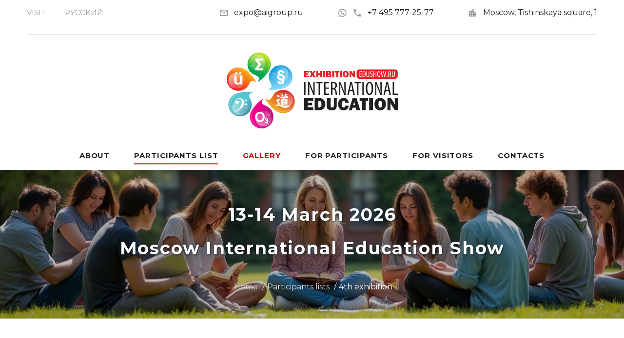

--- FILE ---
content_type: text/html; charset=utf-8
request_url: https://educationshow.ru/eng/details.shtml?p=27374
body_size: 5926
content:

<!DOCTYPE html>
<html lang="en" class="wide wow-animation smoothscroll scrollTo">
  <head>
    <meta charset="utf-8">
    <title>«СтадиМир» — participant of Moscow International Education Show 2-3 March 2018</title>
    <meta name="description" content="Detailed information about «СтадиМир» — participant of Moscow International Education Show 2-3 March 2018">
    <meta name="keywords" content="education abroad study exhibition Moscow fair language schools">
    <meta name="format-detection" content="telephone=no">
    <meta name="viewport" content="width=device-width, height=device-height, initial-scale=1.0">
    <meta http-equiv="X-UA-Compatible" content="IE=Edge">
    <link rel="icon" href="/favicon.ico" type="image/x-icon">
    <!-- Stylesheets-->
	<link rel="preload" href="/fonts/materialdesignicons-webfont.woff2?v=1.4.57" as="font" crossorigin>
	<link rel="preload" href="/fonts/fontawesome-webfont.woff2?v=4.5.0" as="font" crossorigin>
	<link rel="preload" href="https://fonts.googleapis.com/css2?family=Montserrat:wght@400;700&display=swap" as="style" crossorigin>	
	<link rel="stylesheet" href="https://fonts.googleapis.com/css2?family=Montserrat:wght@400;700&display=swap" crossorigin>
	<link rel="preload" href="/css/style.css?25" as="style">
	<link rel="stylesheet" href="/css/style.css?25">
		<!--[if lt IE 10]>
    <div style="background: #212121; padding: 10px 0; box-shadow: 3px 3px 5px 0 rgba(0,0,0,.3); clear: both; text-align:center; position: relative; z-index:1;"><a href="http://windows.microsoft.com/en-US/internet-explorer/"><img src="images/ie8-panel/warning_bar_0000_us.jpg" border="0" height="42" width="820" alt="You are using an outdated browser. For a faster, safer browsing experience, upgrade for free today."></a></div>
    <script src="/js/html5shiv.min.js"></script>
		<![endif]-->
  </head>
  <body>
    <!-- Page-->
    <div class="page text-center">
      <!-- Page Head-->
      <header class="page-head">
                <!-- RD Navbar Transparent-->
        <div class="rd-navbar-wrap">
          <nav data-lg-stick-up-offset="79px" data-md-device-layout="rd-navbar-static" data-lg-device-layout="rd-navbar-static" class="rd-navbar rd-navbar-top-panel rd-navbar-light" data-lg-auto-height="true" data-md-layout="rd-navbar-static" data-lg-layout="rd-navbar-static" data-lg-stick-up="true">
            <div class="container">
              <div class="rd-navbar-inner">
                <div class="rd-navbar-top-panel">
                  <div class="left-side">
                    <ul class="rd-navbar-top-links list-unstyled">
                      <li><a href="/eng/visit.shtml" class="text-uppercase"><small>Visit</small></a></li>
                      <li><a href="/rus/details.shtml?p=27374" class="text-uppercase"><small>Русский</small></a></li>
                    </ul>
                  </div>
                  <div class="right-side">
                    <address class="contact-info text-left"><span class="p"><span class="icon mdi mdi-email-outline"></span><script>String.prototype.printAddr = function (_hamper,_prefix,_postfix,_face){_hamper=_prefix+"@"+this+(_postfix||'');document.write((_face||_hamper).link("mailto:"+_hamper+"&#0063;&#0115;&#0117;&#0098;&#0106;&#0101;&#0099;&#0116;&#0061;&#0082;&#0101;&#0113;&#0117;&#0101;&#0115;&#0116;&#0037;20&#0111;&#0110;&#0037;20&#0069;&#0100;&#0117;&#0099;&#0097;&#0116;&#0105;&#0111;&#0110;&#0083;&#0104;&#0111;&#0119;&#0046;&#0114;&#0117;"))};"aigroup.".printAddr('inform', 'expo', 'ru');</script><noscript><img src="/img/addr.png" alt="" width="119" height="14"></noscript></span><span class="p"><a href="/wa/?phone=74957772577" class="icon-ice2" title="WhatsApp" target="whatsapp"><span class="icon mdi mdi-whatsapp"></span></a><a href="tel:+74957772577"><span class="icon mdi mdi-phone"></span>+7 495 777-25-77</a></span><span class="p"><span class="icon mdi mdi-city"></span><a href="/eng/map.shtml">Moscow, Tishinskaya&nbsp;square, 1</a></span></address>
                  </div>
                  <div style="width:100%;border-top: 1px solid #d9d9d9;display:inline-block;" class="hidden-xxs"></div>
                  <div style="width:30%;vertical-align:middle;margin:auto;margin-bottom:-35px;margin-top:30px;" class="hidden-xxs"><a href="/eng/"><img src="/img/logo_eng.svg" style="width:100%" alt=""></a></div>
                </div>
                <!-- RD Navbar Panel-->
                <div class="rd-navbar-panel">
                  <!-- RD Navbar Toggle-->
                  <button data-rd-navbar-toggle=".rd-navbar, .rd-navbar-nav-wrap" class="rd-navbar-toggle"><span></span></button>
                  <!-- RD Navbar Top Panel Toggle-->
                  <button data-rd-navbar-toggle=".rd-navbar, .rd-navbar-top-panel" class="rd-navbar-top-panel-toggle"><span></span></button>
                  <!--Navbar Brand-->
                  <div class="rd-navbar-brand" style="width:30%;vertical-align:middle;"><a href="/eng/"><img src="/img/logo_eng.svg" style="width:100%" alt=""></a></div>
                </div>
                <div class="rd-navbar-menu-wrap">
                  <div class="rd-navbar-nav-wrap">
                    <div class="rd-navbar-mobile-scroll">
                      <!--Navbar Brand Mobile-->
                      <div class="rd-navbar-mobile-brand"><a href="/eng/"><img  width="150" src="/img/logo_eng.svg" alt=""></a></div>
                      <!-- RD Navbar Nav-->
                      <ul class="rd-navbar-nav">
                        <li><a href="/eng/general.shtml">About</a></li>
                        <li class="active"><a href="/eng/participants25oct.shtml">Participants List</a></li>
                        <li><a href="/eng/gallery_25oct.shtml" class="ice_rd">Gallery</a></li>
                        <li><a href="/eng/plans.shtml">For participants</a>
                            <ul class="rd-navbar-dropdown">
                                <li><a href="/eng/charges.shtml">Participation Charges</a></li>
								<li><a href="/eng/plans.shtml">Stand Plan</a></li>
                                <li><a href="/eng/tech_info.shtml">Decorations&nbsp;&amp;&nbsp;Flyers</a></li>
                                <li><a href="/eng/booking.shtml">Booking Form</a></li>
                                <li><a href="/eng/account.shtml">Participants Area</a></li>
                                <li><a href="https://ostrovok.tp.st/h3rQebxH" target="_blank">Hotels nearby</a></li>
                            </ul></li>
                        <li><a href="/eng/visitors.shtml">For visitors</a></li>
                        <li><a href="/eng/contact.shtml">Contacts</a></li>
                      <li class="hidden-xxxs"><a href="/rus/details.shtml?p=27374">Русский</a></li></ul>
                    </div>
                  </div>
                </div>
              </div>
            </div>
          </nav>
        </div>
<!-- Yandex.Metrika counter --> <script> (function(m,e,t,r,i,k,a){m[i]=m[i]||function(){(m[i].a=m[i].a||[]).push(arguments)}; m[i].l=1*new Date();k=e.createElement(t),a=e.getElementsByTagName(t)[0],k.async=1,k.src=r,a.parentNode.insertBefore(k,a)}) (window, document, "script", "https://mc.yandex.ru/metrika/tag.js", "ym"); ym(28966245, "init", { id:28966245, clickmap:true, trackLinks:true, accurateTrackBounce:true, webvisor:true }); </script> <noscript><div><img src="https://mc.yandex.ru/watch/28966245" style="position:absolute; left:-9999px;" alt=""></div></noscript> <!-- /Yandex.Metrika counter -->
<!-- Global site tag (gtag.js) - Google Analytics -->
<script async src="https://www.googletagmanager.com/gtag/js?id=UA-126404162-1"></script>
<script>
  window.dataLayer = window.dataLayer || [];
  function gtag(){dataLayer.push(arguments);}
  gtag('js', new Date());

  gtag('config', 'UA-126404162-1');
</script>
<!-- Top.Mail.Ru counter -->
<script>
var _tmr = window._tmr || (window._tmr = []);
_tmr.push({id: "3345629", type: "pageView", start: (new Date()).getTime()});
(function (d, w, id) {
  if (d.getElementById(id)) return;
  var ts = d.createElement("script"); ts.type = "text/javascript"; ts.async = true; ts.id = id;
  ts.src = "https://top-fwz1.mail.ru/js/code.js";
  var f = function () {var s = d.getElementsByTagName("script")[0]; s.parentNode.insertBefore(ts, s);};
  if (w.opera == "[object Opera]") { d.addEventListener("DOMContentLoaded", f, false); } else { f(); }
})(document, window, "tmr-code");
</script>
<noscript><div><img src="https://top-fwz1.mail.ru/counter?id=3345629;js=na" style="position:absolute;left:-9999px;" alt="Top.Mail.Ru"></div></noscript>
<!-- /Top.Mail.Ru counter -->
        <div class="rd-parallax context-dark">
          <div data-speed="0.2" data-type="media" data-url="/images/bg-header-1920x400.jpg" class="rd-parallax-layer"></div>
          <div data-speed="0" data-type="html" class="rd-parallax-layer">
            <div class="shell section-top-34 section-sm-top-66 section-bottom-34">
              <div>
                <div class="ice-h2 ice_sh"><div style="margin-bottom:15px">13-14 March 2026</div>Moscow International Education Show</div>
              </div>
              <ul class="list-inline list-inline-dashed p text-light breadcrumb-modern offset-top-10 offset-sm-top-41">
                <li><a href="/eng/">Home</a></li>
                <li><a href="/eng/participants.shtml">Participants lists</a></li>
                <li><a href="/eng/participants18mar.shtml">4th exhibition</a></li>
              </ul>
            </div>
          </div>
        </div>
      </header>
      <!-- Page Contents-->
      <main class="page-content">
        <section class="section-bottom-98">
          <div class="shell offset-top-66">
             	<h1>Participant of Education Show<br>«СтадиМир» (United Kingdom, Canada, United States, Switzerland)</h1>
            <div class="range range-xs-center text-left">
              <div class="cell-xs-12 cell-sm-10">
				<div>Образовательное агентство «СтадиМир» предлагает широкий спектр образовательных программ за рубежом - от краткосрочных языковых курсов и летних лагерей до программ бакалавриата и магистратуры в ведущих университетах мира. У компании «СтадиМир» более 1000 партнеров по всему миру. Мы постоянно участвуем в международных выставках, конференциях и семинарах. За последние 5 лет мы получили аккредитацию нескольких международных образовательных ассоциаций, таких как ICEF, English UK, IALC, Weba, Alphe, что подтверждает надежность компании и высокий профессионализм ее сотрудников.</div>
				<div>
<script>
var my_arr = [4832,3625,6757,8659,3123,5807,6470,4751,2118,5457,3430,2601,3202,9934,2159,6014,1728,3444,2099,8584];
function checkFields(forma){
	forma=document.forms[forma];
	var phone = forma["tel"].value;
	if(forma["firstname"].value==''){alert("Please enter First name!"); forma["firstname"].focus(); return false}
    else if(forma["familyname"].value==''){alert("Please enter Family name!"); forma["familyname"].focus(); return false}
	else if((!numeric(phone)||(phone.length<7))&&(phone.length>0)){alert("Incorrect phone number!"); forma["tel"].focus(); return false}
	else if(!checkEmail(forma["email"].value,1)){forma["email"].focus(); return false}
	else if(forma["comments"].value==''){alert("Please enter Message!"); forma["comments"].focus(); return false}
    else if ((forma["pic_nom"].value>-1)&&(forma["code"].value!=my_arr[forma["pic_nom"].value])){alert("Wrong number!"); forma["code"].focus(); return false}
	else return true;
}
</script>
           <form method="post" action="/cgi-bin/part_list.pl"  name="contact_form" id="contact_form" onsubmit="return checkFields('contact_form');">
            <input type="hidden" name="page" value="request"><input type="hidden" name="n" value="27374"><input type="hidden" name="lang" value="eng">
              <br><div><b>Send message to the company «СтадиМир»</b></div>
              <div class="range offset-top-10">
                <div class="cell-md-12">
				  <div class="range">
                    <div class="cell-sm-6">
                      <div class="form-group">
                        <label for="form-firstname" class="form-label">First name:</label>
                        <input id="form-firstname" type="text" name="firstname" class="form-control bg-white">
                      </div>
                    </div>
                    <div class="cell-sm-6">
                      <div class="form-group">
                        <label for="form-familyname" class="form-label">Family name:</label>
                        <input id="form-familyname" type="text" name="familyname" class="form-control bg-white">
                      </div>
                    </div>
                  </div>
                  <div class="range offset-top-20">
                    <div class="cell-sm-6">
                      <div class="form-group">
                        <label for="form-phone" class="form-label">Phone number:</label>
                        <input id="form-phone" type="text" name="tel" class="form-control bg-white">
                      </div>
                    </div>
                    <div class="cell-sm-6">
                      <div class="form-group">
                        <label for="form-email" class="form-label">E-mail:</label>
                        <input id="form-email" type="email" name="email" class="form-control bg-white">
                      </div>
                    </div>
                  </div>
                  <div class="range offset-top-20">
                  <div class="cell-sm-12">
                  <div class="form-group">
                    <label for="form-comments" class="form-label">Message:</label>
                    <textarea id="form-comments" name="comments" style="height: 150px;" class="form-control bg-white"></textarea>
                  </div>
                  </div>
                  </div>
                  <input type="hidden" name="code" value=""><input type="hidden" name="pic_nom" value="-1">
				</div>
              </div>
              <div class="range">
                <div class="cell-md-3 cell-xs-6">
                  <button type="submit" class="btn btn-primary btn-block btn-rus" onclick="return checkFields('contact_form');">Send</button>
                </div>
              </div>
            </form><br>
</div>
				<div class="links_r"><a href="participants18mar.shtml#participant23">back to the participants list</a></div>
              </div>
            </div>

          </div>
        </section>
      </main>
      <!-- Page Footer-->
            <footer class="section-relative section-top-66 section-bottom-34 page-footer bg-gray-base context-dark">
        <div class="shell">
          <div class="range range-sm-center">
            <div class="cell-sm-8 cell-md-12">
              <div class="range range-xs-center range-sm-center">
                <div class="cell-xs-12 cell-lg-4 cell-lg-push-1 offset-lg-top-0">
                  <!-- Footer brand-->
                  <div class="footer-brand"><a href="/eng/"><img width="170" src="/img/logo_rw_eng.svg" alt=""></a></div>
                  <p class="text-darker offset-top-10">International Exhibition</p>
                        <ul class="list-inline">
                          <li><a href="https://vk.com/educationshow" class="icon fa fa-vk icon-xxl icon-circle icon-darkest-filled" target="_blank"></a></li>
                          <li><a href="https://www.youtube.com/EducationShowRu" class="icon fa fa-youtube-play icon-xxl icon-circle icon-darkest-filled" target="_blank"></a></li>
                        </ul>
                </div>
              </div>
            </div>
          </div>
        </div>
        <div class="shell offset-top-50">
          <p class="small text-darker">&copy; Moscow International Education Show. <span class="text-nowrap">All right reserved, 2014-<span id="copyright-year"></span>.</span></p>
        </div>
      </footer>
<script>(function(){ var widget_id = 'nLB5ofpYpx';var d=document;var w=window;function l(){var s = document.createElement('script'); s.type = 'text/javascript'; s.async = true;s.src = '//code.jivosite.com/script/widget/'+widget_id; var ss = document.getElementsByTagName('script')[0]; ss.parentNode.insertBefore(s, ss);}if(d.readyState=='complete'){l();}else{if(w.attachEvent){w.attachEvent('onload',l);}else{w.addEventListener('load',l,false);}}})();</script>
<script>document.write('<img src="/cgi-bin/l1.pl?ref='+top.document.referrer+'" width="1" height="1" alt="" style="display:none">')</script>
    </div>
    <!-- Global Mailform Output-->
    <div id="form-output-global" class="snackbars"></div>
        <!-- PhotoSwipe галерея-->
    <div tabindex="-1" role="dialog" aria-hidden="true" class="pswp">
      <div class="pswp__bg"></div>
      <div class="pswp__scroll-wrap">
        <div class="pswp__container">
          <div class="pswp__item"></div>
          <div class="pswp__item"></div>
          <div class="pswp__item"></div>
        </div>
        <div class="pswp__ui pswp__ui--hidden">
          <div class="pswp__top-bar">
            <div class="pswp__counter"></div>
            <button title="Close (Esc)" class="pswp__button pswp__button--close"></button>
            <button title="Share" class="pswp__button pswp__button--share"></button>
            <button title="Toggle fullscreen" class="pswp__button pswp__button--fs"></button>
            <button title="Zoom in/out" class="pswp__button pswp__button--zoom"></button>
            <div class="pswp__preloader">
              <div class="pswp__preloader__icn">
                <div class="pswp__preloader__cut">
                  <div class="pswp__preloader__donut"></div>
                </div>
              </div>
            </div>
          </div>
          <div class="pswp__share-modal pswp__share-modal--hidden pswp__single-tap">
            <div class="pswp__share-tooltip"></div>
          </div>
          <button title="Previous (arrow left)" class="pswp__button pswp__button--arrow--left"></button>
          <button title="Next (arrow right)" class="pswp__button pswp__button--arrow--right"></button>
          <div class="pswp__caption">
            <div class="pswp__caption__center"></div>
          </div>
        </div>
      </div>
    </div>
    <!-- Java script-->
    <script src="/js/core.min.js"></script>
    <script src="/js/script.js"></script>
  </body>
</html>

--- FILE ---
content_type: image/svg+xml
request_url: https://educationshow.ru/img/logo_eng.svg
body_size: 18998
content:
<?xml version="1.0" encoding="utf-8"?>
<!-- Generator: Adobe Illustrator 22.1.0, SVG Export Plug-In . SVG Version: 6.00 Build 0)  -->
<svg version="1.1" id="Layer_1" xmlns="http://www.w3.org/2000/svg" xmlns:xlink="http://www.w3.org/1999/xlink" x="0px" y="0px"
	 viewBox="206.704 202.251 185.669 99.694" enable-background="new 206.704 202.251 185.669 99.694" xml:space="preserve">
<linearGradient id="_129999784_1_" gradientUnits="userSpaceOnUse" x1="85.5472" y1="746.6767" x2="92.7906" y2="745.2651" gradientTransform="matrix(2.8346 0 0 -2.8346 -0.4515 2385.033)">
	<stop  offset="0" style="stop-color:#EC008C"/>
	<stop  offset="1" style="stop-color:#9D2872"/>
</linearGradient>
<path id="_129999784" fill="url(#_129999784_1_)" d="M237.198,282.838c-5.739-4.113-6.76-11.9-2.946-17.842
	c3.483-5.425,8.617-10.471,12.066-12.122c-4.386,6.737,2.138,6.569,5.776,9.176c5.74,4.113,7.059,12.103,2.946,17.842
	C250.928,285.632,242.938,286.951,237.198,282.838z"/>
<defs>
	<filter id="Adobe_OpacityMaskFilter" filterUnits="userSpaceOnUse" x="233.06" y="255.638" width="19.915" height="28.75">
		<feColorMatrix  type="matrix" values="1 0 0 0 0  0 1 0 0 0  0 0 1 0 0  0 0 0 1 0"/>
	</filter>
</defs>
<mask maskUnits="userSpaceOnUse" x="233.06" y="255.638" width="19.915" height="28.75" id="id0">
	
		<linearGradient id="SVGID_1_" gradientUnits="userSpaceOnUse" x1="80.8338" y1="745.3405" x2="87.8484" y2="746.6819" gradientTransform="matrix(2.8332 0.0909 0.0996 -3.1022 -73.8319 2575.2275)">
		<stop  offset="0" style="stop-color:#FFFFFF"/>
		<stop  offset="1" style="stop-color:#FFFFFF;stop-opacity:0"/>
	</linearGradient>
	<polygon fill="url(#SVGID_1_)" filter="url(#Adobe_OpacityMaskFilter)" points="226.627,251.455 253.298,252.312 252.224,285.781 
		225.553,284.925 	"/>
</mask>
<path id="_129999712" opacity="0.25" mask="url(#id0)" fill="#FFFFFF" d="M237.947,282.144c-5.384-3.858-6.342-11.163-2.763-16.737
	c2.492-3.881,5.885-7.555,8.79-9.768c-2.642,2.24-5.532,5.494-7.724,8.908c-3.579,5.574-2.621,12.879,2.763,16.737
	c4.283,3.069,9.9,2.914,13.961,0.012C248.879,285.002,242.619,285.491,237.947,282.144z"/>
<defs>
	<filter id="Adobe_OpacityMaskFilter_1_" filterUnits="userSpaceOnUse" x="237.991" y="265.885" width="17.415" height="17.319">
		<feColorMatrix  type="matrix" values="1 0 0 0 0  0 1 0 0 0  0 0 1 0 0  0 0 0 1 0"/>
	</filter>
</defs>
<mask maskUnits="userSpaceOnUse" x="237.991" y="265.885" width="17.415" height="17.319" id="id2">
	
		<linearGradient id="SVGID_2_" gradientUnits="userSpaceOnUse" x1="84.0911" y1="738.8411" x2="90.3982" y2="747.9446" gradientTransform="matrix(2.8346 0 0 -2.8346 -0.4515 2385.033)">
		<stop  offset="0" style="stop-color:#FFFFFF"/>
		<stop  offset="1" style="stop-color:#FFFFFF;stop-opacity:0"/>
	</linearGradient>
	<rect x="234.638" y="262.111" fill="url(#SVGID_2_)" filter="url(#Adobe_OpacityMaskFilter_1_)" width="24.417" height="31.417"/>
</mask>
<path id="_129999640" opacity="0.7" mask="url(#id2)" fill="#FFFFFF" d="M241.685,281.542c-3.931-2.816-4.873-8.234-2.104-12.098
	c2.769-3.864,8.202-4.713,12.133-1.897c3.931,2.817,4.872,8.234,2.104,12.099C251.048,283.509,245.615,284.358,241.685,281.542z"/>
<defs>
	<filter id="Adobe_OpacityMaskFilter_2_" filterUnits="userSpaceOnUse" x="248.708" y="265.947" width="6.143" height="6.109">
		<feColorMatrix  type="matrix" values="1 0 0 0 0  0 1 0 0 0  0 0 1 0 0  0 0 0 1 0"/>
	</filter>
</defs>
<mask maskUnits="userSpaceOnUse" x="248.708" y="265.947" width="6.143" height="6.109" id="id4">
	
		<linearGradient id="SVGID_3_" gradientUnits="userSpaceOnUse" x1="87.9885" y1="742.8545" x2="88.4911" y2="747.6356" gradientTransform="matrix(2.8346 0 0 -2.8346 -0.4515 2385.033)">
		<stop  offset="0" style="stop-color:#FFFFFF"/>
		<stop  offset="1" style="stop-color:#FFFFFF;stop-opacity:0"/>
	</linearGradient>
	<rect x="244.055" y="265.09" fill="url(#SVGID_3_)" filter="url(#Adobe_OpacityMaskFilter_2_)" width="11.237" height="14.939"/>
</mask>
<path id="_129999568" opacity="0.5" mask="url(#id4)" fill="#FFFFFF" d="M250.01,271.47c-1.386-0.994-1.719-2.905-0.742-4.268
	c0.977-1.363,2.894-1.663,4.28-0.669c1.387,0.993,1.719,2.904,0.742,4.268C253.313,272.164,251.397,272.464,250.01,271.47
	L250.01,271.47z"/>
<defs>
	<filter id="Adobe_OpacityMaskFilter_3_" filterUnits="userSpaceOnUse" x="248.883" y="265.523" width="2.058" height="2.046">
		<feColorMatrix  type="matrix" values="1 0 0 0 0  0 1 0 0 0  0 0 1 0 0  0 0 0 1 0"/>
	</filter>
</defs>
<mask maskUnits="userSpaceOnUse" x="248.883" y="265.523" width="2.058" height="2.046" id="id6">
	
		<linearGradient id="SVGID_4_" gradientUnits="userSpaceOnUse" x1="88.5938" y1="746.1885" x2="88.0532" y2="747.6806" gradientTransform="matrix(2.8346 0 0 -2.8346 -0.4515 2385.033)">
		<stop  offset="0" style="stop-color:#FFFFFF"/>
		<stop  offset="1" style="stop-color:#FFFFFF;stop-opacity:0"/>
	</linearGradient>
	<rect x="248.775" y="265.249" fill="url(#SVGID_4_)" filter="url(#Adobe_OpacityMaskFilter_3_)" width="2.273" height="5.054"/>
</mask>
<path id="_129999496" opacity="0.5" mask="url(#id6)" fill="#FFFFFF" d="M250.504,265.719c0.464,0.333,0.576,0.973,0.248,1.43
	c-0.327,0.457-0.969,0.557-1.434,0.224c-0.464-0.333-0.576-0.973-0.249-1.43C249.397,265.487,250.04,265.387,250.504,265.719z"/>
<linearGradient id="SVGID_5_" gradientUnits="userSpaceOnUse" x1="76.2917" y1="756.3399" x2="82.8237" y2="765.748" gradientTransform="matrix(2.8346 0 0 -2.8346 -0.4515 2385.033)">
	<stop  offset="0" style="stop-color:#ED1C24"/>
	<stop  offset="1" style="stop-color:#FFF200"/>
</linearGradient>
<path fill="url(#SVGID_5_)" d="M209.883,222.874c4.659-5.306,12.509-5.553,18.045-1.171c5.055,4.001,9.569,9.608,10.873,13.203
	c-6.271-5.029-6.748,1.48-9.702,4.843c-4.659,5.306-12.74,5.83-18.046,1.171C205.748,236.26,205.224,228.179,209.883,222.874
	L209.883,222.874z"/>
<defs>
	<filter id="Adobe_OpacityMaskFilter_4_" filterUnits="userSpaceOnUse" x="207.518" y="219.712" width="28.763" height="19.013">
		<feColorMatrix  type="matrix" values="1 0 0 0 0  0 1 0 0 0  0 0 1 0 0  0 0 0 1 0"/>
	</filter>
</defs>
<mask maskUnits="userSpaceOnUse" x="207.518" y="219.712" width="28.763" height="19.013" id="id8">
	
		<linearGradient id="SVGID_6_" gradientUnits="userSpaceOnUse" x1="78.3374" y1="764.4265" x2="78.8986" y2="758.2149" gradientTransform="matrix(2.8346 0 0 -2.8346 -0.4515 2385.033)">
		<stop  offset="0" style="stop-color:#FFFFFF"/>
		<stop  offset="1" style="stop-color:#FFFFFF;stop-opacity:0"/>
	</linearGradient>
	<rect x="207.411" y="215.153" fill="url(#SVGID_6_)" filter="url(#Adobe_OpacityMaskFilter_4_)" width="29.977" height="23.68"/>
</mask>
<path opacity="0.25" mask="url(#id8)" fill="#FFFFFF" d="M210.499,223.688c4.371-4.978,11.735-5.209,16.929-1.099
	c3.616,2.863,6.938,6.602,8.853,9.712c-1.969-2.85-4.921-6.047-8.103-8.565c-5.193-4.111-12.558-3.879-16.928,1.098
	c-3.477,3.959-3.876,9.564-1.39,13.892C206.577,234.284,206.707,228.006,210.499,223.688z"/>
<defs>
	<filter id="Adobe_OpacityMaskFilter_5_" filterUnits="userSpaceOnUse" x="208.525" y="224.453" width="17.347" height="17.385">
		<feColorMatrix  type="matrix" values="1 0 0 0 0  0 1 0 0 0  0 0 1 0 0  0 0 0 1 0"/>
	</filter>
</defs>
<mask maskUnits="userSpaceOnUse" x="208.525" y="224.453" width="17.347" height="17.385" id="id10">
	
		<linearGradient id="SVGID_7_" gradientUnits="userSpaceOnUse" x1="72.9619" y1="761.8974" x2="79.3588" y2="756.4572" gradientTransform="matrix(2.8346 0 0 -2.8346 -0.4515 2385.033)">
		<stop  offset="0" style="stop-color:#FFFFFF"/>
		<stop  offset="1" style="stop-color:#FFFFFF;stop-opacity:0"/>
	</linearGradient>
	<rect x="204.471" y="223.278" fill="url(#SVGID_7_)" filter="url(#Adobe_OpacityMaskFilter_5_)" width="21.925" height="19.583"/>
</mask>
<path opacity="0.7" mask="url(#id10)" fill="#FFFFFF" d="M210.73,227.465c3.19-3.633,8.675-4.036,12.247-0.899
	c3.572,3.137,3.881,8.627,0.69,12.26c-3.19,3.634-8.675,4.037-12.247,0.9C207.848,236.589,207.539,231.099,210.73,227.465z"/>
<defs>
	<filter id="Adobe_OpacityMaskFilter_6_" filterUnits="userSpaceOnUse" x="219.153" y="235.682" width="6.119" height="6.133">
		<feColorMatrix  type="matrix" values="1 0 0 0 0  0 1 0 0 0  0 0 1 0 0  0 0 0 1 0"/>
	</filter>
</defs>
<mask maskUnits="userSpaceOnUse" x="219.153" y="235.682" width="6.119" height="6.133" id="id12">
	
		<linearGradient id="SVGID_8_" gradientUnits="userSpaceOnUse" x1="75.8311" y1="757.5031" x2="79.514" y2="756.7429" gradientTransform="matrix(2.8346 0 0 -2.8346 -0.4515 2385.033)">
		<stop  offset="0" style="stop-color:#FFFFFF"/>
		<stop  offset="1" style="stop-color:#FFFFFF;stop-opacity:0"/>
	</linearGradient>
	<rect x="213.721" y="235.445" fill="url(#SVGID_8_)" filter="url(#Adobe_OpacityMaskFilter_6_)" width="11.991" height="6.894"/>
</mask>
<path opacity="0.5" mask="url(#id12)" fill="#FFFFFF" d="M219.931,236.745c1.125-1.282,3.06-1.424,4.32-0.317
	c1.26,1.107,1.369,3.044,0.244,4.325c-1.126,1.282-3.06,1.424-4.32,0.318C218.914,239.963,218.805,238.026,219.931,236.745z"/>
<defs>
	<filter id="Adobe_OpacityMaskFilter_7_" filterUnits="userSpaceOnUse" x="223.815" y="236.105" width="2.05" height="2.054">
		<feColorMatrix  type="matrix" values="1 0 0 0 0  0 1 0 0 0  0 0 1 0 0  0 0 0 1 0"/>
	</filter>
</defs>
<mask maskUnits="userSpaceOnUse" x="223.815" y="236.105" width="2.05" height="2.054" id="id14">
	
		<linearGradient id="SVGID_9_" gradientUnits="userSpaceOnUse" x1="78.2754" y1="757.5465" x2="79.8174" y2="757.9381" gradientTransform="matrix(2.8346 0 0 -2.8346 -0.4515 2385.033)">
		<stop  offset="0" style="stop-color:#FFFFFF"/>
		<stop  offset="1" style="stop-color:#FFFFFF;stop-opacity:0"/>
	</linearGradient>
	<rect x="221.02" y="235.83" fill="url(#SVGID_9_)" filter="url(#Adobe_OpacityMaskFilter_7_)" width="5.18" height="2.615"/>
</mask>
<path opacity="0.5" mask="url(#id14)" fill="#FFFFFF" d="M225.604,237.803c-0.377,0.429-1.025,0.477-1.447,0.106
	c-0.422-0.371-0.459-1.02-0.082-1.449c0.377-0.429,1.025-0.477,1.447-0.106C225.945,236.725,225.981,237.374,225.604,237.803z"/>
<linearGradient id="_129999040_1_" gradientUnits="userSpaceOnUse" x1="96.0174" y1="754.7301" x2="89.2933" y2="745.0452" gradientTransform="matrix(2.8346 0 0 -2.8346 -0.4515 2385.033)">
	<stop  offset="0" style="stop-color:#DA2827"/>
	<stop  offset="1" style="stop-color:#FAED24"/>
</linearGradient>
<path id="_129999040" fill="url(#_129999040_1_)" d="M277.367,264.309c-4.66,5.306-12.51,5.553-18.046,1.171
	c-5.054-4.001-9.569-9.608-10.872-13.203c6.271,5.029,6.748-1.479,9.702-4.843c4.659-5.306,12.741-5.83,18.046-1.171
	C281.502,250.922,282.026,259.003,277.367,264.309z"/>
<defs>
	<filter id="Adobe_OpacityMaskFilter_8_" filterUnits="userSpaceOnUse" x="250.969" y="248.458" width="28.762" height="19.013">
		<feColorMatrix  type="matrix" values="1 0 0 0 0  0 1 0 0 0  0 0 1 0 0  0 0 0 1 0"/>
	</filter>
</defs>
<mask maskUnits="userSpaceOnUse" x="250.969" y="248.458" width="28.762" height="19.013" id="id16">
	
		<linearGradient id="SVGID_10_" gradientUnits="userSpaceOnUse" x1="94.3135" y1="746.9731" x2="93.7858" y2="752.8162" gradientTransform="matrix(2.8346 0 0 -2.8346 -0.4515 2385.033)">
		<stop  offset="0" style="stop-color:#FFFFFF"/>
		<stop  offset="1" style="stop-color:#FFFFFF;stop-opacity:0"/>
	</linearGradient>
	<rect x="250.861" y="248.35" fill="url(#SVGID_10_)" filter="url(#Adobe_OpacityMaskFilter_8_)" width="30.562" height="22.063"/>
</mask>
<path id="_129998968" opacity="0.25" mask="url(#id16)" fill="#FFFFFF" d="M276.75,263.495c-4.371,4.977-11.735,5.21-16.928,1.098
	c-3.617-2.863-6.937-6.602-8.853-9.711c1.968,2.85,4.921,6.047,8.103,8.565c5.193,4.111,12.557,3.879,16.928-1.098
	c3.476-3.959,3.876-9.564,1.39-13.892C280.673,252.898,280.542,259.177,276.75,263.495z"/>
<defs>
	<filter id="Adobe_OpacityMaskFilter_9_" filterUnits="userSpaceOnUse" x="261.378" y="245.344" width="17.347" height="17.385">
		<feColorMatrix  type="matrix" values="1 0 0 0 0  0 1 0 0 0  0 0 1 0 0  0 0 0 1 0"/>
	</filter>
</defs>
<mask maskUnits="userSpaceOnUse" x="261.378" y="245.344" width="17.347" height="17.385" id="id18">
	
		<linearGradient id="SVGID_11_" gradientUnits="userSpaceOnUse" x1="102.2657" y1="747.4869" x2="93.4121" y2="755.0164" gradientTransform="matrix(2.8346 0 0 -2.8346 -0.4515 2385.033)">
		<stop  offset="0" style="stop-color:#FFFFFF"/>
		<stop  offset="1" style="stop-color:#FFFFFF;stop-opacity:0"/>
	</linearGradient>
	<rect x="259.937" y="244.071" fill="url(#SVGID_11_)" filter="url(#Adobe_OpacityMaskFilter_9_)" width="33.895" height="22.932"/>
</mask>
<path id="_129998896" opacity="0.7" mask="url(#id18)" fill="#FFFFFF" d="M276.519,259.717c-3.19,3.633-8.675,4.036-12.246,0.899
	c-3.572-3.137-3.881-8.627-0.69-12.261c3.191-3.633,8.675-4.036,12.247-0.899C279.402,250.593,279.71,256.084,276.519,259.717z"/>
<defs>
	<filter id="Adobe_OpacityMaskFilter_10_" filterUnits="userSpaceOnUse" x="261.978" y="245.368" width="6.119" height="6.133">
		<feColorMatrix  type="matrix" values="1 0 0 0 0  0 1 0 0 0  0 0 1 0 0  0 0 0 1 0"/>
	</filter>
</defs>
<mask maskUnits="userSpaceOnUse" x="261.978" y="245.368" width="6.119" height="6.133" id="id20">
	
		<linearGradient id="SVGID_12_" gradientUnits="userSpaceOnUse" x1="96.1882" y1="753.4017" x2="92.7509" y2="754.1113" gradientTransform="matrix(2.8346 0 0 -2.8346 -0.4515 2385.033)">
		<stop  offset="0" style="stop-color:#FFFFFF"/>
		<stop  offset="1" style="stop-color:#FFFFFF;stop-opacity:0"/>
	</linearGradient>
	<rect x="261.87" y="245.26" fill="url(#SVGID_12_)" filter="url(#Adobe_OpacityMaskFilter_10_)" width="10.919" height="6.348"/>
</mask>
<path id="_129998824" opacity="0.5" mask="url(#id20)" fill="#FFFFFF" d="M267.319,250.438c-1.126,1.282-3.06,1.424-4.32,0.317
	c-1.26-1.107-1.369-3.043-0.244-4.325c1.126-1.282,3.061-1.424,4.32-0.317C268.336,247.22,268.445,249.156,267.319,250.438z"/>
<defs>
	<filter id="Adobe_OpacityMaskFilter_11_" filterUnits="userSpaceOnUse" x="261.385" y="249.023" width="2.05" height="2.054">
		<feColorMatrix  type="matrix" values="1 0 0 0 0  0 1 0 0 0  0 0 1 0 0  0 0 0 1 0"/>
	</filter>
</defs>
<mask maskUnits="userSpaceOnUse" x="261.385" y="249.023" width="2.05" height="2.054" id="id22">
	
		<linearGradient id="SVGID_13_" gradientUnits="userSpaceOnUse" x1="93.1158" y1="753.2837" x2="92.3491" y2="753.0891" gradientTransform="matrix(2.8346 0 0 -2.8346 -0.4515 2385.033)">
		<stop  offset="0" style="stop-color:#FFFFFF"/>
		<stop  offset="1" style="stop-color:#FFFFFF;stop-opacity:0"/>
	</linearGradient>
	<rect x="261.277" y="248.916" fill="url(#SVGID_13_)" filter="url(#Adobe_OpacityMaskFilter_11_)" width="2.265" height="2.27"/>
</mask>
<path id="_129998752" opacity="0.5" mask="url(#id22)" fill="#FFFFFF" d="M261.645,249.379c0.377-0.429,1.025-0.477,1.447-0.107
	c0.422,0.371,0.458,1.02,0.082,1.449c-0.377,0.429-1.025,0.477-1.447,0.106C261.305,250.458,261.268,249.809,261.645,249.379z"/>
<linearGradient id="_129998656_1_" gradientUnits="userSpaceOnUse" x1="94.1118" y1="756.3314" x2="91.905" y2="764.3882" gradientTransform="matrix(2.8346 0 0 -2.8346 -0.4515 2385.033)">
	<stop  offset="0" style="stop-color:#8ED8F8"/>
	<stop  offset="1" style="stop-color:#0095DA"/>
</linearGradient>
<path id="_129998656" fill="url(#_129998656_1_)" d="M277.794,226.147c1.574,6.883-2.822,13.393-9.616,15.316
	c-6.203,1.755-13.391,2.133-17.069,1.084c7.749-2.14,2.751-6.337,1.753-10.7c-1.574-6.883,2.732-13.742,9.616-15.316
	C269.362,214.958,276.221,219.264,277.794,226.147z"/>
<defs>
	<filter id="Adobe_OpacityMaskFilter_12_" filterUnits="userSpaceOnUse" x="254.697" y="216.848" width="22.376" height="25.252">
		<feColorMatrix  type="matrix" values="1 0 0 0 0  0 1 0 0 0  0 0 1 0 0  0 0 0 1 0"/>
	</filter>
</defs>
<mask maskUnits="userSpaceOnUse" x="254.697" y="216.848" width="22.376" height="25.252" id="id24">
	
		<linearGradient id="SVGID_14_" gradientUnits="userSpaceOnUse" x1="99.08" y1="758.2782" x2="92.2545" y2="762.327" gradientTransform="matrix(2.8346 0 0 -2.8346 -0.4515 2385.033)">
		<stop  offset="0" style="stop-color:#FFFFFF"/>
		<stop  offset="1" style="stop-color:#FFFFFF;stop-opacity:0"/>
	</linearGradient>
	
		<rect x="255.527" y="214.303" fill="url(#SVGID_14_)" filter="url(#Adobe_OpacityMaskFilter_12_)" width="30.402" height="31.154"/>
</mask>
<path id="_129998584" opacity="0.25" mask="url(#id24)" fill="#FFFFFF" d="M276.773,226.171c1.476,6.457-2.647,12.563-9.02,14.367
	c-4.439,1.256-9.414,1.759-13.056,1.492c3.462,0.072,7.783-0.45,11.688-1.555c6.373-1.803,10.496-7.91,9.02-14.367
	c-1.174-5.136-5.484-8.742-10.448-9.259C270.479,216.787,275.492,220.568,276.773,226.171z"/>
<defs>
	<filter id="Adobe_OpacityMaskFilter_13_" filterUnits="userSpaceOnUse" x="256.565" y="217.313" width="17.236" height="17.503">
		<feColorMatrix  type="matrix" values="1 0 0 0 0  0 1 0 0 0  0 0 1 0 0  0 0 0 1 0"/>
	</filter>
</defs>
<mask maskUnits="userSpaceOnUse" x="256.565" y="217.313" width="17.236" height="17.503" id="id26">
	
		<linearGradient id="SVGID_15_" gradientUnits="userSpaceOnUse" x1="100.4158" y1="762.8919" x2="90.8224" y2="760.5377" gradientTransform="matrix(2.8346 0 0 -2.8346 -0.4515 2385.033)">
		<stop  offset="0" style="stop-color:#FFFFFF"/>
		<stop  offset="1" style="stop-color:#FFFFFF;stop-opacity:0"/>
	</linearGradient>
	<rect x="255.71" y="215.706" fill="url(#SVGID_15_)" filter="url(#Adobe_OpacityMaskFilter_13_)" width="29.759" height="20.341"/>
</mask>
<path id="_129998512" opacity="0.7" mask="url(#id26)" fill="#FFFFFF" d="M273.576,224.146c1.078,4.714-1.807,9.396-6.441,10.456
	c-4.634,1.06-9.266-1.904-10.344-6.618c-1.078-4.714,1.806-9.396,6.44-10.456C267.866,216.468,272.498,219.432,273.576,224.146z"/>
<defs>
	<filter id="Adobe_OpacityMaskFilter_14_" filterUnits="userSpaceOnUse" x="254.666" y="223.762" width="6.08" height="6.174">
		<feColorMatrix  type="matrix" values="1 0 0 0 0  0 1 0 0 0  0 0 1 0 0  0 0 0 1 0"/>
	</filter>
</defs>
<mask maskUnits="userSpaceOnUse" x="254.666" y="223.762" width="6.08" height="6.174" id="id28">
	
		<linearGradient id="SVGID_16_" gradientUnits="userSpaceOnUse" x1="92.9758" y1="763.7113" x2="89.9599" y2="760.9474" gradientTransform="matrix(2.8346 0 0 -2.8346 -0.4515 2385.033)">
		<stop  offset="0" style="stop-color:#FFFFFF"/>
		<stop  offset="1" style="stop-color:#FFFFFF;stop-opacity:0"/>
	</linearGradient>
	<rect x="254.263" y="218.007" fill="url(#SVGID_16_)" filter="url(#Adobe_OpacityMaskFilter_14_)" width="9.125" height="12.25"/>
</mask>
<path id="_129998440" opacity="0.5" mask="url(#id28)" fill="#FFFFFF" d="M260.666,226.172c0.38,1.663-0.637,3.314-2.272,3.688
	c-1.635,0.374-3.268-0.672-3.649-2.334c-0.38-1.663,0.637-3.314,2.272-3.688C258.652,223.464,260.286,224.51,260.666,226.172z"/>
<defs>
	<filter id="Adobe_OpacityMaskFilter_15_" filterUnits="userSpaceOnUse" x="256.46" y="228.892" width="2.037" height="2.069">
		<feColorMatrix  type="matrix" values="1 0 0 0 0  0 1 0 0 0  0 0 1 0 0  0 0 0 1 0"/>
	</filter>
</defs>
<mask maskUnits="userSpaceOnUse" x="256.46" y="228.892" width="2.037" height="2.069" id="id30">
	
		<linearGradient id="SVGID_17_" gradientUnits="userSpaceOnUse" x1="91.4532" y1="761.3956" x2="90.8663" y2="759.9125" gradientTransform="matrix(2.8346 0 0 -2.8346 -0.4515 2385.033)">
		<stop  offset="0" style="stop-color:#FFFFFF"/>
		<stop  offset="1" style="stop-color:#FFFFFF;stop-opacity:0"/>
	</linearGradient>
	<rect x="256.075" y="226.57" fill="url(#SVGID_17_)" filter="url(#Adobe_OpacityMaskFilter_15_)" width="3.75" height="4.625"/>
</mask>
<path id="_129998368" opacity="0.5" mask="url(#id30)" fill="#FFFFFF" d="M256.486,230.153c-0.127-0.557,0.213-1.11,0.761-1.236
	c0.548-0.125,1.095,0.225,1.223,0.782c0.128,0.557-0.214,1.11-0.761,1.236C257.161,231.06,256.614,230.71,256.486,230.153z"/>
<linearGradient id="_129998272_1_" gradientUnits="userSpaceOnUse" x1="79.1081" y1="750.7067" x2="82.597" y2="746.186" gradientTransform="matrix(2.8346 0 0 -2.8346 -0.4515 2385.033)">
	<stop  offset="0" style="stop-color:#56C5D0"/>
	<stop  offset="1" style="stop-color:#3E7D9A"/>
</linearGradient>
<path id="_129998272" fill="url(#_129998272_1_)" d="M208.723,262.081c-1.574-6.884,2.821-13.392,9.616-15.316
	c6.203-1.755,13.391-2.133,17.069-1.085c-7.748,2.14-2.751,6.337-1.753,10.7c1.574,6.883-2.732,13.742-9.616,15.316
	C217.155,273.27,210.296,268.964,208.723,262.081L208.723,262.081z"/>
<defs>
	<filter id="Adobe_OpacityMaskFilter_16_" filterUnits="userSpaceOnUse" x="209.444" y="246.128" width="22.376" height="25.252">
		<feColorMatrix  type="matrix" values="1 0 0 0 0  0 1 0 0 0  0 0 1 0 0  0 0 0 1 0"/>
	</filter>
</defs>
<mask maskUnits="userSpaceOnUse" x="209.444" y="246.128" width="22.376" height="25.252" id="id32">
	
		<linearGradient id="SVGID_18_" gradientUnits="userSpaceOnUse" x1="74.372" y1="752.4083" x2="80.3701" y2="748.8505" gradientTransform="matrix(2.8346 0 0 -2.8346 -0.4515 2385.033)">
		<stop  offset="0" style="stop-color:#FFFFFF"/>
		<stop  offset="1" style="stop-color:#FFFFFF;stop-opacity:0"/>
	</linearGradient>
	
		<rect x="205.804" y="243.111" fill="url(#SVGID_18_)" filter="url(#Adobe_OpacityMaskFilter_16_)" width="26.123" height="28.376"/>
</mask>
<path id="_129998200" opacity="0.25" mask="url(#id32)" fill="#FFFFFF" d="M209.744,262.057c-1.476-6.457,2.646-12.563,9.02-14.367
	c4.438-1.256,9.414-1.759,13.056-1.492c-3.462-0.072-7.783,0.45-11.688,1.555c-6.373,1.804-10.497,7.91-9.02,14.367
	c1.174,5.136,5.484,8.741,10.448,9.259C216.038,271.441,211.024,267.66,209.744,262.057L209.744,262.057z"/>
<defs>
	<filter id="Adobe_OpacityMaskFilter_17_" filterUnits="userSpaceOnUse" x="212.716" y="253.412" width="17.236" height="17.503">
		<feColorMatrix  type="matrix" values="1 0 0 0 0  0 1 0 0 0  0 0 1 0 0  0 0 0 1 0"/>
	</filter>
</defs>
<mask maskUnits="userSpaceOnUse" x="212.716" y="253.412" width="17.236" height="17.503" id="id34">
	
		<linearGradient id="SVGID_19_" gradientUnits="userSpaceOnUse" x1="72.4062" y1="747.4601" x2="81.8225" y2="749.7709" gradientTransform="matrix(2.8346 0 0 -2.8346 -0.4515 2385.033)">
		<stop  offset="0" style="stop-color:#FFFFFF"/>
		<stop  offset="1" style="stop-color:#FFFFFF;stop-opacity:0"/>
	</linearGradient>
	<rect x="204.013" y="251.07" fill="url(#SVGID_19_)" filter="url(#Adobe_OpacityMaskFilter_17_)" width="28.25" height="23.875"/>
</mask>
<path id="_129998128" opacity="0.7" mask="url(#id34)" fill="#FFFFFF" d="M212.941,264.083c-1.078-4.714,1.806-9.396,6.44-10.456
	c4.634-1.059,9.266,1.904,10.344,6.618c1.078,4.714-1.806,9.397-6.441,10.456C218.651,271.76,214.019,268.796,212.941,264.083z"/>
<defs>
	<filter id="Adobe_OpacityMaskFilter_18_" filterUnits="userSpaceOnUse" x="225.771" y="258.292" width="6.08" height="6.174">
		<feColorMatrix  type="matrix" values="1 0 0 0 0  0 1 0 0 0  0 0 1 0 0  0 0 0 1 0"/>
	</filter>
</defs>
<mask maskUnits="userSpaceOnUse" x="225.771" y="258.292" width="6.08" height="6.174" id="id36">
	
		<linearGradient id="SVGID_20_" gradientUnits="userSpaceOnUse" x1="77.8949" y1="746.6136" x2="81.4935" y2="749.9116" gradientTransform="matrix(2.8346 0 0 -2.8346 -0.4515 2385.033)">
		<stop  offset="0" style="stop-color:#FFFFFF"/>
		<stop  offset="1" style="stop-color:#FFFFFF;stop-opacity:0"/>
	</linearGradient>
	
		<rect x="218.638" y="258.195" fill="url(#SVGID_20_)" filter="url(#Adobe_OpacityMaskFilter_18_)" width="13.625" height="11.625"/>
</mask>
<path id="_129998056" opacity="0.5" mask="url(#id36)" fill="#FFFFFF" d="M225.851,262.056c-0.38-1.663,0.637-3.314,2.272-3.688
	c1.635-0.374,3.268,0.672,3.649,2.334c0.38,1.663-0.637,3.315-2.272,3.689C227.865,264.764,226.231,263.718,225.851,262.056z"/>
<defs>
	<filter id="Adobe_OpacityMaskFilter_19_" filterUnits="userSpaceOnUse" x="228.021" y="257.268" width="2.037" height="2.068">
		<feColorMatrix  type="matrix" values="1 0 0 0 0  0 1 0 0 0  0 0 1 0 0  0 0 0 1 0"/>
	</filter>
</defs>
<mask maskUnits="userSpaceOnUse" x="228.021" y="257.268" width="2.037" height="2.068" id="id38">
	
		<linearGradient id="SVGID_21_" gradientUnits="userSpaceOnUse" x1="80.5039" y1="749.2642" x2="81.0901" y2="750.7458" gradientTransform="matrix(2.8346 0 0 -2.8346 -0.4515 2385.033)">
		<stop  offset="0" style="stop-color:#FFFFFF"/>
		<stop  offset="1" style="stop-color:#FFFFFF;stop-opacity:0"/>
	</linearGradient>
	<rect x="226.763" y="256.737" fill="url(#SVGID_21_)" filter="url(#Adobe_OpacityMaskFilter_19_)" width="3.625" height="4.667"/>
</mask>
<path id="_129997984" opacity="0.5" mask="url(#id38)" fill="#FFFFFF" d="M230.031,258.075c0.127,0.557-0.213,1.11-0.761,1.235
	c-0.547,0.125-1.095-0.225-1.222-0.782c-0.127-0.557,0.213-1.11,0.761-1.236C229.356,257.168,229.903,257.518,230.031,258.075z"/>
<linearGradient id="SVGID_22_" gradientUnits="userSpaceOnUse" x1="87.9008" y1="771.4174" x2="83.0169" y2="759.3336" gradientTransform="matrix(2.8346 0 0 -2.8346 -0.4515 2385.033)">
	<stop  offset="0" style="stop-color:#FFF200"/>
	<stop  offset="0.0847" style="stop-color:#E1E909"/>
	<stop  offset="0.7394" style="stop-color:#00A651"/>
</linearGradient>
<path fill="url(#SVGID_22_)" d="M249.484,204.645c5.739,4.113,6.76,11.9,2.945,17.842c-3.483,5.425-8.616,10.471-12.065,12.122
	c4.386-6.737-2.139-6.569-5.777-9.176c-5.739-4.113-7.059-12.103-2.946-17.842C235.754,201.851,243.744,200.532,249.484,204.645z"/>
<defs>
	<filter id="Adobe_OpacityMaskFilter_20_" filterUnits="userSpaceOnUse" x="233.707" y="203.094" width="19.915" height="28.75">
		<feColorMatrix  type="matrix" values="1 0 0 0 0  0 1 0 0 0  0 0 1 0 0  0 0 0 1 0"/>
	</filter>
</defs>
<mask maskUnits="userSpaceOnUse" x="233.707" y="203.094" width="19.915" height="28.75" id="id40">
	
		<linearGradient id="SVGID_23_" gradientUnits="userSpaceOnUse" x1="90.5082" y1="764.9584" x2="83.6947" y2="763.6555" gradientTransform="matrix(2.8346 0 0 -2.8346 -0.4515 2385.033)">
		<stop  offset="0" style="stop-color:#FFFFFF"/>
		<stop  offset="1" style="stop-color:#FFFFFF;stop-opacity:0"/>
	</linearGradient>
	<rect x="233.95" y="201.238" fill="url(#SVGID_23_)" filter="url(#Adobe_OpacityMaskFilter_20_)" width="24.987" height="34.581"/>
</mask>
<path opacity="0.25" mask="url(#id40)" fill="#FFFFFF" d="M248.734,205.339c5.384,3.858,6.342,11.164,2.764,16.737
	c-2.492,3.881-5.885,7.555-8.791,9.768c2.642-2.24,5.531-5.494,7.724-8.909c3.578-5.573,2.621-12.879-2.763-16.737
	c-4.283-3.069-9.9-2.914-13.961-0.013C237.802,202.48,244.062,201.991,248.734,205.339z"/>
<defs>
	<filter id="Adobe_OpacityMaskFilter_21_" filterUnits="userSpaceOnUse" x="231.276" y="204.279" width="17.415" height="17.319">
		<feColorMatrix  type="matrix" values="1 0 0 0 0  0 1 0 0 0  0 0 1 0 0  0 0 0 1 0"/>
	</filter>
</defs>
<mask maskUnits="userSpaceOnUse" x="231.276" y="204.279" width="17.415" height="17.319" id="id42">
	
		<linearGradient id="SVGID_24_" gradientUnits="userSpaceOnUse" x1="88.4675" y1="771.6746" x2="82.8068" y2="763.5045" gradientTransform="matrix(2.8346 0 0 -2.8346 -0.4515 2385.033)">
		<stop  offset="0" style="stop-color:#FFFFFF"/>
		<stop  offset="1" style="stop-color:#FFFFFF;stop-opacity:0"/>
	</linearGradient>
	
		<rect x="229.888" y="196.132" fill="url(#SVGID_24_)" filter="url(#Adobe_OpacityMaskFilter_21_)" width="24.812" height="26.187"/>
</mask>
<path opacity="0.7" mask="url(#id42)" fill="#FFFFFF" d="M244.998,205.94c3.931,2.817,4.872,8.234,2.104,12.099
	c-2.769,3.864-8.202,4.714-12.133,1.897c-3.931-2.817-4.873-8.234-2.104-12.099C235.634,203.974,241.067,203.124,244.998,205.94z"/>
<defs>
	<filter id="Adobe_OpacityMaskFilter_22_" filterUnits="userSpaceOnUse" x="231.831" y="215.426" width="6.143" height="6.11">
		<feColorMatrix  type="matrix" values="1 0 0 0 0  0 1 0 0 0  0 0 1 0 0  0 0 0 1 0"/>
	</filter>
</defs>
<mask maskUnits="userSpaceOnUse" x="231.831" y="215.426" width="6.143" height="6.11" id="id44">
	
		<linearGradient id="SVGID_25_" gradientUnits="userSpaceOnUse" x1="83.409" y1="768.0906" x2="82.882" y2="763.0764" gradientTransform="matrix(2.8346 0 0 -2.8346 -0.4515 2385.033)">
		<stop  offset="0" style="stop-color:#FFFFFF"/>
		<stop  offset="1" style="stop-color:#FFFFFF;stop-opacity:0"/>
	</linearGradient>
	<rect x="231.349" y="206.861" fill="url(#SVGID_25_)" filter="url(#Adobe_OpacityMaskFilter_22_)" width="7.769" height="16.094"/>
</mask>
<path opacity="0.5" mask="url(#id44)" fill="#FFFFFF" d="M236.672,216.012c1.386,0.994,1.719,2.905,0.742,4.268
	c-0.977,1.363-2.893,1.663-4.28,0.669c-1.386-0.994-1.719-2.905-0.742-4.268C233.369,215.318,235.285,215.019,236.672,216.012
	L236.672,216.012z"/>
<defs>
	<filter id="Adobe_OpacityMaskFilter_23_" filterUnits="userSpaceOnUse" x="235.742" y="219.913" width="2.058" height="2.047">
		<feColorMatrix  type="matrix" values="1 0 0 0 0  0 1 0 0 0  0 0 1 0 0  0 0 0 1 0"/>
	</filter>
</defs>
<mask maskUnits="userSpaceOnUse" x="235.742" y="219.913" width="2.058" height="2.047" id="id46">
	
		<linearGradient id="SVGID_26_" gradientUnits="userSpaceOnUse" x1="83.1759" y1="764.8054" x2="83.8748" y2="762.8756" gradientTransform="matrix(2.8346 0 0 -2.8346 -0.4515 2385.033)">
		<stop  offset="0" style="stop-color:#FFFFFF"/>
		<stop  offset="1" style="stop-color:#FFFFFF;stop-opacity:0"/>
	</linearGradient>
	<rect x="234.356" y="216.757" fill="url(#SVGID_26_)" filter="url(#Adobe_OpacityMaskFilter_23_)" width="3.906" height="6.187"/>
</mask>
<path opacity="0.5" mask="url(#id46)" fill="#FFFFFF" d="M236.178,221.763c-0.465-0.333-0.576-0.973-0.249-1.43
	c0.327-0.457,0.969-0.557,1.433-0.224c0.465,0.333,0.576,0.973,0.249,1.43C237.285,221.996,236.643,222.096,236.178,221.763z"/>
<path fill="#FFFFFF" d="M242.698,267.143c1.104,0,2.049,0.223,2.841,0.671c0.789,0.448,1.388,1.081,1.793,1.905
	c0.406,0.824,0.608,1.791,0.608,2.905c0,0.821-0.111,1.566-0.334,2.239c-0.222,0.671-0.554,1.254-0.999,1.747
	c-0.445,0.492-0.992,0.868-1.638,1.131c-0.648,0.26-1.39,0.391-2.227,0.391c-0.831,0-1.576-0.133-2.234-0.403
	c-0.656-0.268-1.205-0.646-1.646-1.133c-0.44-0.487-0.772-1.077-0.997-1.762c-0.225-0.686-0.336-1.428-0.336-2.225
	c0-0.816,0.116-1.566,0.352-2.247c0.235-0.683,0.574-1.262,1.019-1.739c0.445-0.48,0.985-0.846,1.623-1.099
	C241.162,267.269,241.887,267.143,242.698,267.143z M245.759,272.608c0-0.779-0.127-1.452-0.377-2.023
	c-0.252-0.569-0.611-1.002-1.079-1.294c-0.465-0.293-0.999-0.438-1.606-0.438c-0.431,0-0.827,0.082-1.192,0.242
	c-0.364,0.163-0.678,0.398-0.943,0.707c-0.262,0.309-0.47,0.705-0.623,1.186c-0.151,0.48-0.228,1.021-0.228,1.62
	c0,0.604,0.077,1.15,0.228,1.638c0.153,0.487,0.368,0.893,0.645,1.215c0.278,0.322,0.597,0.562,0.958,0.72
	c0.358,0.161,0.754,0.24,1.185,0.24c0.552,0,1.056-0.138,1.519-0.414c0.463-0.274,0.829-0.7,1.101-1.276
	C245.623,274.158,245.759,273.45,245.759,272.608L245.759,272.608z"/>
<path fill="#FFFFFF" d="M250.953,276.658c0.605,0.307,0.908,0.768,0.908,1.384c0,0.521-0.196,0.95-0.588,1.287
	c-0.372,0.317-0.823,0.476-1.354,0.476c-0.466,0-0.888-0.131-1.265-0.395c-0.417-0.292-0.625-0.664-0.625-1.116
	c0-0.143,0.055-0.278,0.164-0.402c0.109-0.124,0.236-0.186,0.38-0.186c0.159,0,0.305,0.082,0.438,0.245
	c0.114,0.149,0.231,0.3,0.35,0.454c0.158,0.164,0.349,0.245,0.572,0.245c0.193,0,0.352-0.068,0.473-0.205
	c0.121-0.136,0.182-0.301,0.182-0.495c0-0.223-0.082-0.384-0.245-0.484c-0.1-0.059-0.28-0.111-0.544-0.156
	c-0.342-0.06-0.513-0.243-0.513-0.55c0-0.169,0.044-0.295,0.134-0.38c0.075-0.069,0.201-0.124,0.379-0.164
	c0.382-0.089,0.573-0.275,0.573-0.558c0-0.313-0.148-0.469-0.446-0.469c-0.213,0-0.396,0.06-0.55,0.179
	c-0.01,0.005-0.117,0.114-0.32,0.328c-0.114,0.119-0.231,0.178-0.35,0.178c-0.144,0-0.266-0.051-0.365-0.152
	c-0.099-0.102-0.149-0.224-0.149-0.368c0-0.149,0.047-0.303,0.142-0.461c0.148-0.258,0.382-0.464,0.699-0.617
	c0.297-0.149,0.603-0.224,0.915-0.224c0.442,0,0.823,0.139,1.146,0.417c0.322,0.278,0.483,0.635,0.483,1.071
	C251.578,275.983,251.369,276.355,250.953,276.658L250.953,276.658z"/>
<path fill="#FFFFFF" d="M221.432,235.919V235.6c-0.297,0.375-0.607,0.691-0.935,0.945c-0.326,0.254-0.682,0.443-1.068,0.567
	c-0.387,0.124-0.831,0.186-1.326,0.186c-0.597,0-1.134-0.124-1.61-0.372c-0.474-0.248-0.843-0.588-1.102-1.025
	c-0.307-0.526-0.462-1.282-0.462-2.267v-4.909c0-0.499,0.111-0.868,0.335-1.112c0.226-0.245,0.52-0.369,0.892-0.369
	c0.375,0,0.675,0.124,0.908,0.372c0.229,0.248,0.344,0.616,0.344,1.109v3.964c0,0.573,0.049,1.056,0.145,1.446
	c0.096,0.391,0.27,0.697,0.521,0.917c0.251,0.22,0.591,0.331,1.021,0.331c0.415,0,0.809-0.123,1.177-0.371
	c0.369-0.248,0.638-0.573,0.808-0.973c0.139-0.35,0.208-1.118,0.208-2.304v-3.01c0-0.493,0.115-0.862,0.344-1.109
	c0.232-0.247,0.529-0.371,0.898-0.371c0.372,0,0.665,0.124,0.892,0.368c0.223,0.245,0.334,0.613,0.334,1.112v7.176
	c0,0.471-0.108,0.824-0.322,1.063c-0.213,0.235-0.493,0.353-0.831,0.353c-0.34,0-0.619-0.123-0.839-0.369
	C221.543,236.703,221.432,236.359,221.432,235.919L221.432,235.919z"/>
<path fill="#FFFFFF" d="M217.257,223.283c0.681,0,1.233,0.552,1.233,1.234c0,0.681-0.552,1.233-1.233,1.233
	c-0.682,0-1.234-0.552-1.234-1.233C216.023,223.835,216.576,223.283,217.257,223.283z"/>
<path fill="#FFFFFF" d="M221.542,223.355c0.681,0,1.233,0.553,1.233,1.234c0,0.681-0.552,1.234-1.233,1.234
	c-0.682,0-1.234-0.553-1.234-1.234C220.309,223.907,220.861,223.355,221.542,223.355z"/>
<path fill="#FFFFFF" d="M262.718,226.404c-0.56-0.548-0.839-1.179-0.839-1.891c0-0.954,0.345-1.705,1.036-2.254
	c0.636-0.504,1.441-0.756,2.417-0.756c1.689,0,2.829,0.537,3.42,1.612c0.165,0.296,0.247,0.614,0.247,0.954
	c0,0.329-0.099,0.6-0.296,0.813c-0.197,0.214-0.46,0.321-0.789,0.321c-0.318,0-0.579-0.143-0.781-0.428
	c-0.203-0.285-0.403-0.57-0.6-0.855c-0.285-0.296-0.664-0.444-1.135-0.444c-0.757,0-1.135,0.28-1.135,0.839
	c0,0.317,0.198,0.586,0.592,0.806c0.34,0.186,0.915,0.479,1.727,0.88c0.811,0.4,1.381,0.71,1.711,0.929
	c0.636,0.428,1.069,0.894,1.299,1.398c0.143,0.307,0.214,0.68,0.214,1.119c0,1.118-0.504,1.973-1.513,2.566
	c0.548,0.559,0.822,1.206,0.822,1.94c0,0.965-0.364,1.716-1.096,2.253c-0.655,0.471-1.48,0.707-2.472,0.707
	c-0.557,0-1.058-0.072-1.508-0.214c-0.589-0.187-1.08-0.466-1.472-0.839c-0.458-0.438-0.688-0.937-0.688-1.497
	c0-0.318,0.102-0.589,0.301-0.814c0.203-0.225,0.46-0.337,0.775-0.337c0.329,0,0.595,0.143,0.801,0.428
	c0.208,0.285,0.408,0.57,0.605,0.855c0.283,0.296,0.675,0.444,1.176,0.444c0.784,0,1.176-0.285,1.176-0.855
	c0-0.329-0.192-0.598-0.576-0.806c-0.877-0.439-1.754-0.877-2.631-1.315c-1.097-0.604-1.798-1.234-2.105-1.892
	c-0.153-0.329-0.23-0.702-0.23-1.118c0-0.526,0.14-1.02,0.42-1.48C261.871,227.013,262.247,226.657,262.718,226.404L262.718,226.404
	z M266.764,230.894c0.493-0.252,0.74-0.63,0.74-1.135c0-0.373-0.28-0.718-0.838-1.036c-0.439-0.252-1.256-0.658-2.451-1.217
	c-0.483,0.285-0.724,0.669-0.724,1.152c0,0.351,0.274,0.685,0.822,1.003C264.861,229.979,265.678,230.39,266.764,230.894z"/>
<path id="_129997096" fill="#FFFFFF" d="M237.786,209.433c0.007-0.278,0.248-0.524,0.525-0.538c2.501,0.001,5-0.001,7.501,0.001
	c0.292-0.008,0.559,0.247,0.564,0.54c0.003,0.342,0.001,0.684,0,1.025c0,0.221-0.145,0.432-0.35,0.513
	c-0.123,0.054-0.26,0.044-0.391,0.045c-1.54,0-3.08-0.001-4.62,0c0.981,1.253,1.962,2.508,2.941,3.762
	c0.158,0.193,0.163,0.492,0.01,0.689c-1.066,1.354-2.133,2.705-3.199,4.059c1.701,0.001,3.401,0,5.102,0
	c0.295-0.009,0.565,0.248,0.57,0.543c0.003,0.332,0.001,0.663,0.001,0.994c0.005,0.24-0.16,0.47-0.389,0.543
	c-0.269,0.08-0.556-0.016-0.83,0.044h-6.685l0.226-0.029c-0.241-0.018-0.513,0.073-0.744-0.035
	c-0.203-0.087-0.342-0.301-0.338-0.522c0-0.371,0-0.741,0-1.112c-0.003-0.131,0.039-0.263,0.122-0.365
	c1.156-1.471,2.312-2.941,3.467-4.412c-1.117-1.432-2.234-2.864-3.352-4.295c-0.09-0.108-0.135-0.25-0.133-0.391
	C237.785,210.138,237.783,209.785,237.786,209.433L237.786,209.433z"/>
<path id="_129997000" fill="#FFFFFF" d="M215.338,267.096c2.952-1.989,4.831-3.089,6.48-5.985c0.709-1.256,1.227-3.051,1.227-4.363
	c0-1.061-0.058-1.854-0.46-2.626c-0.46-0.888-1.438-1.583-2.703-1.467c-0.843,0.077-1.859,0.387-2.281,0.85
	c-0.23,0.25-0.44,0.599-0.575,0.888c-0.115,0.251,0,0.637,0.46,0.656c0.172,0,0.556-0.155,0.767-0.174
	c0.997-0.116,1.821,0.696,1.821,1.564c0,0.849-0.747,1.737-1.936,1.737c-1.227,0-2.262-0.85-2.301-2.065
	c-0.038-1.294,0.805-2.606,1.994-3.263c0.633-0.406,2.013-0.773,2.683-0.773c1.227,0,2.32,0.213,3.471,1.178
	c1.15,0.966,1.533,1.756,1.706,3.378c0.249,2.297-1.649,5.31-3.49,6.835c-1.725,1.428-4.371,2.877-6.748,4.035L215.338,267.096z"/>
<path id="_129996928" fill="#FFFFFF" d="M227.55,253.563c0.632,0,1.036,0.521,1.036,1.043c0,0.541-0.403,1.062-1.036,1.062
	c-0.67,0-1.054-0.521-1.054-1.062C226.496,254.084,226.879,253.563,227.55,253.563z"/>
<path id="_129996856" fill="#FFFFFF" d="M227.55,257.791c0.632,0,1.036,0.521,1.036,1.042c0,0.541-0.403,1.063-1.036,1.063
	c-0.67,0-1.054-0.522-1.054-1.063C226.496,258.312,226.879,257.791,227.55,257.791z"/>
<path id="_129996616" fill="#FFFFFF" d="M269.989,247.415c0.111-0.043,0.235-0.063,0.353-0.04c0.419,0.043,0.821,0.178,1.221,0.305
	c0.258,0.136,0.51,0.29,0.733,0.479c0.105,0.09,0.21,0.199,0.23,0.343c-0.033,0.122-0.174,0.148-0.274,0.192
	c-0.358,0.131-0.657,0.374-0.979,0.571c-0.589,0.367-1.189,0.728-1.846,0.962c-0.085,0.038-0.19,0.052-0.265-0.016
	c0.333-0.487,0.537-1.046,0.712-1.605c0.051-0.163,0.16-0.348,0.064-0.515c-0.061-0.102-0.081-0.217-0.104-0.331
	C269.811,247.631,269.859,247.471,269.989,247.415z"/>
<path id="_129996544" fill="#FFFFFF" d="M265.958,248.165c0.032-0.042,0.056-0.106,0.117-0.112c0.12-0.016,0.243-0.001,0.363,0.009
	c0.531,0.088,1.059,0.243,1.526,0.516c0.323,0.177,0.446,0.581,0.41,0.927c-0.025,0.209-0.158,0.386-0.305,0.528
	c-0.215,0.169-0.479,0.278-0.753,0.298c-0.106,0.004-0.21-0.047-0.28-0.126c-0.274-0.328-0.46-0.716-0.646-1.097
	C266.236,248.797,266.107,248.477,265.958,248.165z"/>
<path id="_129996472" fill="#FFFFFF" d="M260.996,248.794c0.055-0.034,0.121-0.029,0.183-0.029c0.562,0.028,1.115,0.146,1.656,0.296
	c0.264,0.078,0.523,0.17,0.771,0.292c0.286,0.146,0.494,0.445,0.497,0.771c0.026,0.265-0.086,0.526-0.258,0.722
	c-0.131,0.169-0.322,0.277-0.511,0.367c-0.204,0.091-0.433,0.141-0.656,0.104c-0.143-0.041-0.247-0.154-0.343-0.262
	c-0.226-0.21-0.406-0.462-0.587-0.711c-0.245-0.358-0.475-0.728-0.692-1.104c-0.053-0.094-0.135-0.177-0.149-0.288
	C260.915,248.891,260.94,248.826,260.996,248.794L260.996,248.794z"/>
<g>
	<path id="_129996400" fill="#FFFFFF" d="M270.944,249.956c0.363-0.065,0.738-0.098,1.105-0.038c0.27,0.058,0.532,0.151,0.782,0.269
		c0.104,0.061,0.193,0.144,0.284,0.222c0.211,0.187,0.423,0.411,0.471,0.699c0.035,0.184-0.087,0.34-0.201,0.469
		c-0.081,0.096-0.187,0.18-0.316,0.19c-0.275,0.019-0.553-0.013-0.827,0.02c-0.962-0.003-1.924,0.038-2.884,0.101
		c0.138,0.07,0.298,0.16,0.336,0.323c0.024,0.074-0.055,0.124-0.097,0.174c-0.122,0.102-0.257,0.186-0.382,0.285
		c-0.112,0.085-0.212,0.187-0.336,0.256c0.29-0.051,0.577-0.119,0.863-0.19c0.19-0.06,0.39-0.095,0.59-0.091
		c0.419,0.038,0.826,0.149,1.232,0.255c0.339,0.137,0.675,0.292,0.97,0.511c0.137,0.114,0.294,0.261,0.27,0.456
		c-0.025,0.219-0.083,0.433-0.145,0.643c-0.101,0.291-0.122,0.602-0.126,0.908c0.002,0.325-0.01,0.65,0.026,0.974
		c0.003,0.398,0.037,0.795,0.03,1.194c-0.004,0.18,0.021,0.36-0.003,0.539c-0.063,0.341-0.234,0.649-0.416,0.939
		c-0.163,0.196-0.373,0.363-0.617,0.444c-0.103,0.029-0.224,0.053-0.319-0.01c-0.226-0.139-0.373-0.366-0.526-0.575
		c-0.017-0.034-0.054-0.046-0.09-0.042c-0.672,0.027-1.344,0.066-2.012,0.137c-0.458,0.045-0.915,0.103-1.375,0.127
		c-0.061,0.163-0.229,0.24-0.367,0.327c-0.205,0.121-0.469,0.064-0.643-0.086c-0.177-0.154-0.284-0.37-0.37-0.584
		c-0.125-0.271-0.265-0.547-0.294-0.849c0.09-0.304,0.212-0.605,0.229-0.926c0.037-0.421,0.058-0.845,0.046-1.269
		c-0.047-0.639-0.073-1.285-0.235-1.908c-0.047-0.185-0.155-0.35-0.175-0.542c-0.009-0.103,0.051-0.224,0.157-0.25
		c0.114-0.038,0.237-0.042,0.355-0.02c0.277,0.029,0.542,0.121,0.797,0.232c0.071,0.03,0.145,0.084,0.226,0.054
		c0.14-0.037,0.282-0.065,0.422-0.1c0.052-0.19,0.087-0.386,0.125-0.579c0.039-0.177,0.074-0.378-0.04-0.536
		c-0.493,0.076-0.983,0.171-1.468,0.285c-0.132,0.021-0.272,0.074-0.403,0.021c-0.145-0.058-0.262-0.167-0.374-0.272
		c-0.209-0.191-0.384-0.418-0.525-0.663c-0.047-0.084-0.093-0.17-0.107-0.266c-0.011-0.033,0.009-0.073,0.042-0.082
		c0.576-0.097,1.151-0.202,1.732-0.273c0.404-0.057,0.809-0.116,1.212-0.182c0.794-0.106,1.579-0.277,2.357-0.469
		C270.269,250.126,270.6,250.017,270.944,249.956L270.944,249.956z M268.469,254.03c-0.37,0.058-0.731,0.169-1.106,0.193
		c-0.009,0.182-0.011,0.363-0.012,0.545c0.403-0.083,0.805-0.175,1.203-0.282c0.225-0.034,0.455,0.002,0.676,0.047
		c0.217,0.055,0.43,0.16,0.569,0.339c0.135,0.182,0.188,0.415,0.18,0.638c-0.102,0.08-0.238,0.077-0.359,0.101
		c-0.334,0.065-0.672,0.104-1.009,0.151c-0.292,0.019-0.58,0.076-0.872,0.098c-0.13,0.025-0.26,0.004-0.388-0.021
		c0.006,0.192,0.01,0.384,0.014,0.577c0.161-0.03,0.323-0.051,0.484-0.082c0.266-0.033,0.525-0.109,0.792-0.135
		c0.355,0.003,0.743,0.036,1.032,0.267c0.228,0.176,0.319,0.478,0.302,0.757c-0.19,0.081-0.402,0.065-0.601,0.108
		c-0.651,0.075-1.303,0.16-1.959,0.166c0.004,0.204,0.019,0.407,0.03,0.611c0.277-0.026,0.554-0.053,0.829-0.095
		c0.576-0.054,1.152-0.121,1.718-0.24c0.123-0.033,0.25-0.056,0.379-0.058c0.001-0.851,0-1.701,0-2.552
		c0.015-0.34-0.038-0.696-0.226-0.987c-0.1-0.176-0.292-0.301-0.497-0.296C269.25,253.876,268.86,253.968,268.469,254.03z"/>
</g>
<path id="_129996304" fill="#FFFFFF" d="M262.072,252.986c0.082-0.107,0.196-0.231,0.346-0.205c0.318,0.024,0.626,0.112,0.93,0.206
	c0.293,0.082,0.566,0.227,0.81,0.409c0.2,0.15,0.365,0.376,0.363,0.637c-0.026,0.16-0.161,0.272-0.292,0.352
	c-0.299,0.149-0.622,0.294-0.83,0.567c-0.142,0.253-0.263,0.518-0.374,0.786c-0.066,0.147-0.115,0.301-0.151,0.458
	c-0.054,0.174,0.048,0.362,0.196,0.453c0.389,0.325,0.782,0.678,1.003,1.144c0.128,0.26,0.125,0.566,0.033,0.837
	c-0.067,0.221-0.189,0.419-0.307,0.615c0.942,0.147,1.871,0.366,2.801,0.572c0.756,0.184,1.521,0.331,2.292,0.431
	c0.327,0.052,0.658,0.078,0.986,0.126c0.573,0.054,1.148,0.081,1.724,0.091c0.157,0.011,0.314-0.007,0.47,0.018
	c0.901,0.012,1.804,0.013,2.706,0.037c0.171,0,0.343,0.003,0.514,0.017c0.116,0.041,0.134,0.182,0.129,0.288
	c-0.128,0.148-0.313,0.224-0.469,0.337c-0.436,0.269-0.888,0.516-1.355,0.729c-0.548,0.257-1.118,0.464-1.686,0.671
	c-0.448,0.143-0.91,0.294-1.386,0.276c-0.125,0.003-0.233-0.066-0.351-0.093c-0.603-0.166-1.199-0.352-1.785-0.57
	c-0.992-0.399-1.993-0.777-3.006-1.117c-0.618-0.197-1.235-0.396-1.869-0.533c-0.153-0.034-0.311-0.03-0.465-0.052
	c-0.066-0.009-0.134-0.005-0.199,0.004c-0.606,0.047-1.174,0.281-1.743,0.478c-0.145,0.06-0.308,0.011-0.433-0.074
	c-0.198-0.129-0.33-0.33-0.49-0.499c-0.238-0.282-0.438-0.636-0.403-1.018c0.643-0.072,1.29-0.104,1.934-0.157
	c0.233-0.006,0.465-0.027,0.697-0.029c0.007-0.403-0.098-0.799-0.247-1.171c-0.101-0.393-0.251-0.782-0.496-1.11
	c-0.094-0.246-0.136-0.519-0.086-0.78c0.053-0.388,0.17-0.764,0.275-1.14c0.028-0.115,0.086-0.226,0.073-0.347
	c-0.068-0.011-0.156-0.068-0.209,0.002c-0.139,0.133-0.289,0.281-0.486,0.314c-0.325,0.006-0.665-0.087-0.907-0.313
	c-0.174-0.138-0.317-0.349-0.293-0.58c0.129-0.06,0.276-0.028,0.413-0.057c0.339-0.03,0.65-0.179,0.949-0.333
	C261.672,253.499,261.898,253.257,262.072,252.986z"/>
<path fill="#231F20" d="M300.556,262.108v3.129h-9.837v-13.105h9.837v3.045h-5.897v1.873h4.78v2.906h-4.78v2.151H300.556z
	 M302.149,265.237v-13.105h5.057c2.207,0,3.856,0.67,4.945,1.956c1.091,1.313,1.649,2.822,1.649,4.527
	c0,1.955-0.587,3.548-1.761,4.778c-1.174,1.229-2.711,1.844-4.582,1.844H302.149z M306.172,262.22h1.034
	c0.671,0,1.229-0.335,1.677-0.977c0.476-0.643,0.699-1.509,0.699-2.627c0-0.95-0.196-1.761-0.616-2.459
	c-0.39-0.699-0.977-1.034-1.76-1.034h-1.034V262.22z M326.095,252.133v8.662c0,1.648-0.502,2.822-1.452,3.549
	c-0.978,0.726-2.264,1.089-3.828,1.089c-1.648,0-2.962-0.363-3.969-1.034c-1.005-0.699-1.508-1.816-1.508-3.38v-8.886h4.107v8.411
	c0,0.643,0.111,1.089,0.391,1.369c0.252,0.307,0.671,0.447,1.258,0.447c0.503,0,0.895-0.111,1.201-0.307
	c0.308-0.223,0.504-0.447,0.56-0.727c0.055-0.251,0.084-0.755,0.084-1.509v-7.684H326.095z M335.428,260.236l3.688,0.224
	c-0.195,1.593-0.782,2.822-1.788,3.689c-1.006,0.866-2.264,1.285-3.744,1.285c-1.761,0-3.214-0.587-4.303-1.76
	c-1.09-1.173-1.621-2.794-1.621-4.89c0-2.04,0.503-3.688,1.537-4.946c1.034-1.257,2.486-1.9,4.331-1.9
	c1.732,0,3.073,0.475,3.995,1.453c0.922,0.95,1.453,2.235,1.593,3.8l-3.771,0.195c0-0.866-0.168-1.481-0.503-1.9
	c-0.337-0.363-0.728-0.559-1.174-0.559c-1.258,0-1.9,1.257-1.9,3.8c0,1.425,0.168,2.403,0.503,2.906
	c0.335,0.503,0.782,0.755,1.369,0.755C334.701,262.388,335.315,261.689,335.428,260.236L335.428,260.236z M347.583,265.237
	l-0.754-2.598h-3.493l-0.81,2.598h-3.241l4.052-13.105h4.247l4.079,13.105H347.583z M344.006,259.789h2.124l-1.061-3.8
	L344.006,259.789z M357.502,255.29v9.947h-3.8v-9.947h-2.738v-3.157h9.249v3.157H357.502z M365.354,252.133v13.105h-3.996v-13.105
	H365.354z M373.289,265.433c-1.844,0-3.324-0.614-4.498-1.844c-1.146-1.202-1.732-2.851-1.732-4.89c0-1.956,0.559-3.577,1.648-4.834
	c1.117-1.285,2.654-1.928,4.639-1.928c1.816,0,3.298,0.615,4.442,1.816c1.146,1.201,1.704,2.794,1.704,4.806
	c0,2.067-0.558,3.745-1.732,5.001C376.614,264.791,375.134,265.433,373.289,265.433L373.289,265.433z M373.262,262.443
	c0.698,0,1.174-0.279,1.482-0.866c0.279-0.586,0.446-1.677,0.446-3.241c0-2.291-0.614-3.409-1.844-3.409
	c-1.314,0-1.956,1.285-1.956,3.884C371.39,261.242,372.005,262.443,373.262,262.443L373.262,262.443z M392.374,265.237h-3.241
	l-3.604-5.784c-0.447-0.754-0.922-1.648-1.397-2.711c0.224,0.838,0.336,1.565,0.336,2.151v6.343h-3.27v-13.105h3.801l3.045,4.806
	c0.615,0.95,1.063,1.788,1.37,2.515c-0.196-1.118-0.28-2.263-0.28-3.437v-3.884h3.241V265.237z"/>
<path fill-rule="evenodd" clip-rule="evenodd" fill="#ED1C24" d="M380.862,220.674h1.257h7.377c1.537,0,2.795,1.258,2.795,2.794
	v4.667c0,1.537-1.258,2.794-2.795,2.794h-7.377h-1.257h-30.401c-1.537,0-2.794-1.257-2.794-2.794v-4.667
	c0-1.537,1.257-2.794,2.794-2.794H380.862z"/>
<path fill="#FFFFFF" d="M353.199,226.011h-1.564v2.348h1.761v0.614h-2.487v-6.259h2.375v0.614h-1.648v2.068h1.564V226.011z
	 M354.206,222.798c0.139-0.028,0.278-0.056,0.446-0.084c0.168-0.028,0.335-0.028,0.503-0.028c0.335,0,0.615,0.028,0.866,0.112
	c0.224,0.083,0.419,0.195,0.614,0.363c0.225,0.195,0.448,0.53,0.587,0.922c0.168,0.419,0.252,0.95,0.252,1.621
	c0,0.363-0.028,0.671-0.057,0.95c-0.056,0.279-0.11,0.531-0.167,0.726c-0.084,0.224-0.167,0.419-0.252,0.56
	c-0.084,0.167-0.167,0.279-0.278,0.391c-0.196,0.251-0.447,0.419-0.756,0.503c-0.278,0.112-0.614,0.167-0.978,0.167
	c-0.14,0-0.279,0-0.419,0c-0.14-0.028-0.279-0.028-0.362-0.056V222.798z M354.903,228.387c0.057,0.028,0.112,0.028,0.168,0.028
	c0.028,0,0.084,0,0.112,0c0.194,0,0.391-0.028,0.558-0.112c0.196-0.084,0.363-0.224,0.504-0.447c0.14-0.195,0.279-0.475,0.363-0.81
	c0.083-0.363,0.112-0.811,0.112-1.341c0-0.782-0.112-1.397-0.363-1.816c-0.253-0.42-0.616-0.615-1.118-0.615
	c-0.056,0-0.112,0-0.168,0c-0.056,0.028-0.111,0.028-0.168,0.028V228.387z M359.039,222.714v4.191c0,0.28,0.027,0.531,0.057,0.699
	c0.056,0.196,0.11,0.363,0.194,0.475c0.057,0.112,0.169,0.196,0.252,0.251c0.111,0.056,0.224,0.084,0.335,0.084
	c0.14,0,0.252-0.028,0.363-0.084c0.112-0.056,0.196-0.14,0.279-0.251c0.084-0.112,0.141-0.279,0.168-0.475
	c0.056-0.195,0.056-0.419,0.056-0.699v-4.191h0.727v4.079c0,0.42-0.056,0.755-0.111,1.034c-0.084,0.308-0.195,0.531-0.335,0.699
	c-0.141,0.196-0.308,0.308-0.504,0.391c-0.195,0.084-0.419,0.14-0.642,0.14c-0.475,0-0.865-0.168-1.145-0.503
	c-0.28-0.335-0.42-0.894-0.42-1.676v-4.164H359.039z M362.42,228.135c0.111,0.083,0.252,0.14,0.42,0.195
	c0.167,0.028,0.335,0.056,0.502,0.056c0.309,0,0.56-0.084,0.755-0.28c0.195-0.195,0.279-0.447,0.279-0.782
	c0-0.279-0.084-0.531-0.224-0.727c-0.167-0.195-0.363-0.363-0.614-0.559c-0.111-0.084-0.251-0.195-0.392-0.307
	c-0.14-0.112-0.252-0.252-0.363-0.392c-0.14-0.14-0.223-0.307-0.307-0.475c-0.085-0.167-0.112-0.363-0.112-0.559
	c0-0.252,0.027-0.447,0.112-0.67c0.084-0.196,0.195-0.363,0.363-0.503c0.139-0.14,0.307-0.279,0.502-0.335
	c0.196-0.084,0.42-0.14,0.671-0.14c0.195,0,0.392,0.028,0.531,0.085c0.168,0.056,0.279,0.111,0.363,0.139l-0.195,0.615
	c-0.057-0.056-0.168-0.112-0.308-0.14c-0.112-0.056-0.252-0.056-0.419-0.056c-0.168,0-0.28,0.027-0.392,0.056
	c-0.112,0.056-0.224,0.14-0.279,0.224c-0.084,0.084-0.14,0.167-0.168,0.279c-0.056,0.112-0.056,0.224-0.056,0.336
	c0,0.14,0,0.28,0.056,0.391c0.028,0.112,0.084,0.224,0.168,0.308c0.084,0.111,0.167,0.195,0.279,0.279
	c0.14,0.084,0.251,0.196,0.419,0.307c0.363,0.252,0.643,0.531,0.81,0.838c0.168,0.279,0.252,0.615,0.252,0.95
	c0,0.28-0.029,0.531-0.112,0.727c-0.111,0.223-0.224,0.391-0.392,0.559c-0.14,0.168-0.334,0.28-0.559,0.363
	c-0.195,0.084-0.447,0.112-0.671,0.112c-0.111,0-0.224,0-0.335-0.028c-0.112,0-0.195-0.028-0.307-0.056
	c-0.084-0.028-0.169-0.056-0.252-0.084c-0.084-0.028-0.141-0.084-0.168-0.112L362.42,228.135z M366.64,222.714v2.683h1.76v-2.683
	h0.698v6.259h-0.698v-2.934h-1.76v2.934h-0.727v-6.259H366.64z M371.697,229.057c-0.531,0-0.95-0.279-1.257-0.838
	c-0.309-0.53-0.476-1.341-0.476-2.374c0-0.531,0.028-0.979,0.14-1.397c0.083-0.391,0.195-0.727,0.363-0.978
	c0.167-0.279,0.363-0.475,0.587-0.615c0.224-0.14,0.475-0.224,0.754-0.224c0.53,0,0.95,0.279,1.258,0.838
	c0.279,0.559,0.446,1.314,0.446,2.319c0,0.587-0.055,1.09-0.14,1.509c-0.111,0.419-0.224,0.754-0.391,1.006
	c-0.168,0.251-0.363,0.447-0.587,0.559C372.199,229.001,371.948,229.057,371.697,229.057L371.697,229.057z M371.753,228.415
	c0.195,0,0.363-0.084,0.503-0.224c0.112-0.167,0.224-0.363,0.307-0.614c0.057-0.252,0.112-0.531,0.169-0.838
	c0.027-0.308,0.027-0.615,0.027-0.922c0-0.28,0-0.587-0.027-0.894c-0.057-0.28-0.112-0.559-0.169-0.81
	c-0.083-0.252-0.194-0.447-0.307-0.615c-0.14-0.14-0.308-0.223-0.503-0.223c-0.224,0-0.392,0.083-0.503,0.223
	c-0.14,0.168-0.252,0.363-0.335,0.615c-0.084,0.251-0.141,0.53-0.168,0.81c-0.028,0.307-0.056,0.614-0.056,0.922
	c0,0.307,0.027,0.586,0.056,0.894c0.027,0.307,0.084,0.586,0.168,0.838c0.083,0.251,0.195,0.447,0.335,0.614
	C371.361,228.331,371.529,228.415,371.753,228.415L371.753,228.415z M375.189,228.973l-1.201-6.259h0.727l0.531,3.018
	c0.084,0.391,0.14,0.782,0.194,1.145c0.029,0.336,0.085,0.726,0.141,1.118h0.028c0.027-0.392,0.084-0.782,0.14-1.146
	c0.084-0.335,0.139-0.727,0.224-1.117l0.587-3.018h0.586l0.587,2.934c0.084,0.392,0.14,0.755,0.195,1.118
	c0.084,0.391,0.141,0.782,0.168,1.229h0.028c0.055-0.447,0.111-0.866,0.167-1.229c0.057-0.363,0.112-0.727,0.168-1.062l0.53-2.99
	h0.699l-1.229,6.259h-0.698l-0.587-3.045c-0.084-0.335-0.14-0.67-0.196-1.006c-0.056-0.363-0.083-0.699-0.14-1.034h-0.027
	c-0.057,0.698-0.196,1.396-0.336,2.067l-0.614,3.018H375.189z M380.806,229.057c-0.14,0-0.251-0.056-0.334-0.168
	c-0.085-0.084-0.141-0.224-0.141-0.391c0-0.14,0.056-0.28,0.141-0.392c0.083-0.083,0.194-0.14,0.334-0.14
	c0.141,0,0.252,0.056,0.336,0.14c0.084,0.112,0.14,0.252,0.14,0.392c0,0.167-0.056,0.307-0.14,0.391
	C381.058,229.001,380.946,229.057,380.806,229.057L380.806,229.057z M382.23,222.798c0.169-0.028,0.336-0.056,0.504-0.084
	c0.167-0.028,0.363-0.028,0.53-0.028c0.309,0,0.587,0.028,0.811,0.112c0.252,0.056,0.447,0.167,0.615,0.335
	c0.14,0.168,0.251,0.335,0.308,0.559c0.083,0.196,0.11,0.42,0.11,0.671c0,0.391-0.083,0.727-0.251,1.006
	c-0.195,0.251-0.419,0.447-0.754,0.614l0,0c0.251,0.084,0.419,0.224,0.559,0.447c0.112,0.224,0.224,0.559,0.279,0.95
	c0.14,0.867,0.279,1.397,0.363,1.593h-0.727c-0.056-0.084-0.084-0.279-0.14-0.559c-0.056-0.279-0.14-0.587-0.195-0.978
	c-0.056-0.447-0.168-0.754-0.336-0.922c-0.14-0.168-0.363-0.251-0.67-0.251h-0.28v2.71h-0.727V222.798z M382.957,225.704h0.28
	c0.363,0,0.643-0.112,0.838-0.363c0.224-0.224,0.308-0.531,0.308-0.894c0-0.363-0.084-0.643-0.223-0.866
	c-0.169-0.196-0.448-0.307-0.839-0.307c-0.057,0-0.141,0-0.195,0c-0.057,0-0.14,0.028-0.169,0.028V225.704z M386.729,222.714v4.191
	c0,0.28,0.028,0.531,0.085,0.699c0.027,0.196,0.083,0.363,0.167,0.475c0.084,0.112,0.168,0.196,0.28,0.251
	c0.083,0.056,0.194,0.084,0.334,0.084c0.112,0,0.224-0.028,0.336-0.084c0.111-0.056,0.224-0.14,0.278-0.251
	c0.085-0.112,0.141-0.279,0.196-0.475c0.028-0.195,0.057-0.419,0.057-0.699v-4.191h0.697v4.079c0,0.42-0.027,0.755-0.111,1.034
	c-0.083,0.308-0.195,0.531-0.335,0.699c-0.14,0.196-0.308,0.308-0.504,0.391c-0.194,0.084-0.418,0.14-0.642,0.14
	c-0.476,0-0.839-0.168-1.117-0.503c-0.28-0.335-0.42-0.894-0.42-1.676v-4.164H386.729z"/>
<g>
	<path fill="#ED1C24" d="M319.022,225.781c0.39-0.098,0.684-0.293,0.878-0.561c0.196-0.293,0.292-0.586,0.292-0.952
		c0-0.464-0.169-0.879-0.511-1.245c-0.342-0.366-0.879-0.562-1.61-0.562h-3.515v6.93h3.318c1.024,0,1.708-0.219,2.025-0.609
		c0.317-0.415,0.464-0.854,0.464-1.391C320.364,226.538,319.924,226.001,319.022,225.781z M316.533,223.952h0.928
		c0.487,0,0.732,0.195,0.732,0.585c0,0.123-0.049,0.269-0.171,0.391c-0.098,0.123-0.268,0.195-0.513,0.195h-0.976V223.952z
		 M318.12,227.66c-0.123,0.122-0.294,0.195-0.561,0.195h-1.025v-1.269h0.952c0.317,0,0.536,0.073,0.635,0.195
		c0.121,0.147,0.193,0.293,0.193,0.44C318.313,227.392,318.241,227.538,318.12,227.66z"/>
	<rect x="311.239" y="222.462" fill="#ED1C24" width="2.121" height="6.93"/>
	<rect x="329.465" y="222.462" fill="#ED1C24" width="2.123" height="6.93"/>
	<rect x="321.244" y="222.462" fill="#ED1C24" width="2.121" height="6.93"/>
	<path fill="#ED1C24" d="M344.155,222.462v2.05c0,0.609,0.049,1.22,0.171,1.805c-0.171-0.366-0.415-0.805-0.731-1.317l-1.61-2.538
		h-2.026v6.93h1.732v-3.367c0-0.293-0.049-0.683-0.172-1.123c0.244,0.562,0.488,1.025,0.733,1.415l1.903,3.074h1.732v-6.93H344.155z
		"/>
	<path fill="#ED1C24" d="M335.811,222.365c-1.049,0-1.855,0.317-2.441,1.001c-0.585,0.683-0.879,1.537-0.879,2.562
		c0,1.098,0.294,1.952,0.903,2.586c0.61,0.659,1.416,0.976,2.392,0.976c0.977,0,1.758-0.317,2.366-1.001
		c0.612-0.659,0.929-1.537,0.929-2.635c0-1.05-0.316-1.903-0.929-2.538C337.543,222.683,336.762,222.365,335.811,222.365z
		 M336.542,227.44c-0.146,0.317-0.415,0.488-0.78,0.488c-0.659,0-1-0.658-1-1.952c0-1.366,0.365-2.049,1.049-2.049
		c0.659,0,0.975,0.609,0.975,1.805C336.786,226.562,336.714,227.148,336.542,227.44z"/>
	<polygon fill="#ED1C24" points="323.976,224.122 325.416,224.122 325.416,229.392 327.417,229.392 327.417,224.122 
		328.855,224.122 328.855,222.462 323.976,222.462 	"/>
	<polygon fill="#ED1C24" points="290.719,229.392 295.94,229.392 295.94,227.733 292.827,227.733 292.827,226.611 295.351,226.611 
		295.351,225.074 292.827,225.074 292.827,224.073 295.94,224.073 295.94,222.462 290.719,222.462 	"/>
	<polygon fill="#ED1C24" points="303.057,222.462 301.145,222.462 300.018,224.317 298.938,222.462 296.434,222.462 
		298.595,225.806 296.36,229.392 298.325,229.392 299.602,227.221 300.899,229.392 303.375,229.392 301.022,225.683 	"/>
	<polygon fill="#ED1C24" points="308.235,225.006 305.759,225.006 305.759,222.462 304.019,222.462 304.019,229.392 305.76,229.392 
		305.76,226.689 308.235,226.689 308.235,229.392 309.977,229.392 309.977,222.462 308.235,222.462 	"/>
</g>
<g>
	<path fill="#231F20" d="M292.244,234.412v14.151h-1.617v-14.151H292.244z"/>
	<path fill="#231F20" d="M294.932,248.563v-14.151h1.512l2.603,6.635c0.588,1.533,1.322,3.401,1.806,4.934h0.042
		c-0.126-2.225-0.189-4.052-0.189-6.509v-5.06h1.449v14.151h-1.512l-2.687-6.803c-0.588-1.428-1.197-3.044-1.701-4.808h-0.042
		c0.126,1.89,0.168,3.695,0.168,6.719v4.892H294.932z"/>
	<path fill="#231F20" d="M306.439,235.86h-2.583v-1.449h6.782v1.449h-2.583v12.703h-1.616V235.86z"/>
	<path fill="#231F20" d="M317.484,241.844h-3.549v5.312h4.031v1.407h-5.648v-14.151h5.396v1.407h-3.779v4.661h3.549V241.844z"/>
	<path fill="#231F20" d="M319.879,234.622c0.672-0.189,1.512-0.273,2.309-0.273c1.407,0,2.457,0.294,3.191,1.008
		c0.693,0.714,0.987,1.659,0.987,2.771c0,1.806-0.84,2.982-2.268,3.653v0.042c1.05,0.315,1.596,1.323,1.89,3.17
		c0.336,1.932,0.609,3.128,0.818,3.569h-1.637c-0.211-0.42-0.483-1.764-0.756-3.485c-0.316-1.953-0.924-2.667-2.311-2.667h-0.629
		v6.152h-1.596V234.622z M321.475,241.151h0.692c1.532,0,2.561-1.134,2.561-2.834c0-1.638-0.672-2.646-2.393-2.667
		c-0.336,0-0.651,0.021-0.86,0.084V241.151z"/>
	<path fill="#231F20" d="M328.572,248.563v-14.151h1.512l2.603,6.635c0.588,1.533,1.323,3.401,1.807,4.934h0.041
		c-0.125-2.225-0.189-4.052-0.189-6.509v-5.06h1.448v14.151h-1.512l-2.687-6.803c-0.588-1.428-1.196-3.044-1.7-4.808h-0.042
		c0.126,1.89,0.168,3.695,0.168,6.719v4.892H328.572z"/>
	<path fill="#231F20" d="M340.121,244.322l-0.924,4.241h-1.574l3.233-14.151h1.784l3.15,14.151h-1.596l-0.924-4.241H340.121z
		 M343.04,243.02l-0.735-3.59c-0.209-1.008-0.398-2.184-0.566-3.233h-0.063c-0.168,1.071-0.379,2.288-0.588,3.233l-0.735,3.59
		H343.04z"/>
	<path fill="#231F20" d="M348.061,235.86h-2.583v-1.449h6.782v1.449h-2.583v12.703h-1.616V235.86z"/>
	<path fill="#231F20" d="M355.557,234.412v14.151h-1.617v-14.151H355.557z"/>
	<path fill="#231F20" d="M365.656,241.382c0,5.312-1.806,7.349-4.094,7.349c-2.352,0-3.927-2.499-3.927-7.265
		c0-4.682,1.7-7.223,4.157-7.223C364.207,234.244,365.656,236.868,365.656,241.382z M359.315,241.487
		c0,2.918,0.567,5.816,2.372,5.816c1.807,0,2.289-3.086,2.289-5.858c0-2.646-0.483-5.774-2.31-5.774
		C359.883,235.671,359.315,238.611,359.315,241.487z"/>
	<path fill="#231F20" d="M367.715,248.563v-14.151h1.512l2.603,6.635c0.588,1.533,1.323,3.401,1.807,4.934h0.041
		c-0.125-2.225-0.188-4.052-0.188-6.509v-5.06h1.448v14.151h-1.512l-2.688-6.803c-0.588-1.428-1.196-3.044-1.7-4.808h-0.042
		c0.126,1.89,0.168,3.695,0.168,6.719v4.892H367.715z"/>
	<path fill="#231F20" d="M379.266,244.322l-0.924,4.241h-1.575L380,234.412h1.785l3.148,14.151h-1.596l-0.924-4.241H379.266z
		 M382.184,243.02l-0.734-3.59c-0.211-1.008-0.399-2.184-0.567-3.233h-0.063c-0.168,1.071-0.377,2.288-0.588,3.233l-0.734,3.59
		H382.184z"/>
	<path fill="#231F20" d="M386.804,234.412h1.616v12.787h3.969v1.365h-5.585V234.412z"/>
</g>
</svg>


--- FILE ---
content_type: image/svg+xml
request_url: https://educationshow.ru/img/logo_rw_eng.svg
body_size: 18989
content:
<?xml version="1.0" encoding="utf-8"?>
<!-- Generator: Adobe Illustrator 22.1.0, SVG Export Plug-In . SVG Version: 6.00 Build 0)  -->
<svg version="1.1" id="Layer_1" xmlns="http://www.w3.org/2000/svg" xmlns:xlink="http://www.w3.org/1999/xlink" x="0px" y="0px"
	 viewBox="206.704 202.251 185.669 82.98" enable-background="new 206.704 202.251 185.669 82.98" xml:space="preserve">
<linearGradient id="_129999784_1_" gradientUnits="userSpaceOnUse" x1="85.5472" y1="746.6767" x2="92.7906" y2="745.2651" gradientTransform="matrix(2.8346 0 0 -2.8346 -0.4515 2385.033)">
	<stop  offset="0" style="stop-color:#EC008C"/>
	<stop  offset="1" style="stop-color:#9D2872"/>
</linearGradient>
<path id="_129999784" fill="url(#_129999784_1_)" d="M237.198,282.838c-5.739-4.113-6.76-11.9-2.946-17.842
	c3.483-5.425,8.617-10.471,12.066-12.122c-4.386,6.737,2.138,6.569,5.776,9.176c5.74,4.113,7.059,12.103,2.946,17.842
	C250.928,285.632,242.938,286.951,237.198,282.838z"/>
<defs>
	<filter id="Adobe_OpacityMaskFilter" filterUnits="userSpaceOnUse" x="233.06" y="255.638" width="19.915" height="28.75">
		<feColorMatrix  type="matrix" values="1 0 0 0 0  0 1 0 0 0  0 0 1 0 0  0 0 0 1 0"/>
	</filter>
</defs>
<mask maskUnits="userSpaceOnUse" x="233.06" y="255.638" width="19.915" height="28.75" id="id0">
	
		<linearGradient id="SVGID_1_" gradientUnits="userSpaceOnUse" x1="80.8338" y1="745.3405" x2="87.8484" y2="746.6819" gradientTransform="matrix(2.8332 0.0909 0.0996 -3.1022 -73.8319 2575.2275)">
		<stop  offset="0" style="stop-color:#FFFFFF"/>
		<stop  offset="1" style="stop-color:#FFFFFF;stop-opacity:0"/>
	</linearGradient>
	<polygon fill="url(#SVGID_1_)" filter="url(#Adobe_OpacityMaskFilter)" points="226.627,251.455 253.298,252.312 252.224,285.781 
		225.553,284.925 	"/>
</mask>
<path id="_129999712" opacity="0.25" mask="url(#id0)" fill="#FFFFFF" d="M237.947,282.144c-5.384-3.858-6.342-11.163-2.763-16.737
	c2.492-3.881,5.885-7.555,8.79-9.768c-2.642,2.24-5.532,5.494-7.724,8.908c-3.579,5.574-2.621,12.879,2.763,16.737
	c4.283,3.069,9.9,2.914,13.961,0.012C248.879,285.002,242.619,285.491,237.947,282.144z"/>
<defs>
	<filter id="Adobe_OpacityMaskFilter_1_" filterUnits="userSpaceOnUse" x="237.991" y="265.885" width="17.415" height="17.319">
		<feColorMatrix  type="matrix" values="1 0 0 0 0  0 1 0 0 0  0 0 1 0 0  0 0 0 1 0"/>
	</filter>
</defs>
<mask maskUnits="userSpaceOnUse" x="237.991" y="265.885" width="17.415" height="17.319" id="id2">
	
		<linearGradient id="SVGID_2_" gradientUnits="userSpaceOnUse" x1="84.0911" y1="738.8411" x2="90.3982" y2="747.9446" gradientTransform="matrix(2.8346 0 0 -2.8346 -0.4515 2385.033)">
		<stop  offset="0" style="stop-color:#FFFFFF"/>
		<stop  offset="1" style="stop-color:#FFFFFF;stop-opacity:0"/>
	</linearGradient>
	<rect x="234.638" y="262.111" fill="url(#SVGID_2_)" filter="url(#Adobe_OpacityMaskFilter_1_)" width="24.417" height="31.417"/>
</mask>
<path id="_129999640" opacity="0.7" mask="url(#id2)" fill="#FFFFFF" d="M241.685,281.542c-3.931-2.816-4.873-8.234-2.104-12.098
	c2.769-3.864,8.202-4.713,12.133-1.897c3.931,2.817,4.872,8.234,2.104,12.099C251.048,283.509,245.615,284.358,241.685,281.542z"/>
<defs>
	<filter id="Adobe_OpacityMaskFilter_2_" filterUnits="userSpaceOnUse" x="248.708" y="265.947" width="6.143" height="6.109">
		<feColorMatrix  type="matrix" values="1 0 0 0 0  0 1 0 0 0  0 0 1 0 0  0 0 0 1 0"/>
	</filter>
</defs>
<mask maskUnits="userSpaceOnUse" x="248.708" y="265.947" width="6.143" height="6.109" id="id4">
	
		<linearGradient id="SVGID_3_" gradientUnits="userSpaceOnUse" x1="87.9885" y1="742.8545" x2="88.4911" y2="747.6356" gradientTransform="matrix(2.8346 0 0 -2.8346 -0.4515 2385.033)">
		<stop  offset="0" style="stop-color:#FFFFFF"/>
		<stop  offset="1" style="stop-color:#FFFFFF;stop-opacity:0"/>
	</linearGradient>
	<rect x="244.055" y="265.09" fill="url(#SVGID_3_)" filter="url(#Adobe_OpacityMaskFilter_2_)" width="11.237" height="14.939"/>
</mask>
<path id="_129999568" opacity="0.5" mask="url(#id4)" fill="#FFFFFF" d="M250.01,271.47c-1.386-0.994-1.719-2.905-0.742-4.268
	c0.977-1.363,2.894-1.663,4.28-0.669c1.387,0.993,1.719,2.904,0.742,4.268C253.313,272.164,251.397,272.464,250.01,271.47
	L250.01,271.47z"/>
<defs>
	<filter id="Adobe_OpacityMaskFilter_3_" filterUnits="userSpaceOnUse" x="248.883" y="265.523" width="2.058" height="2.046">
		<feColorMatrix  type="matrix" values="1 0 0 0 0  0 1 0 0 0  0 0 1 0 0  0 0 0 1 0"/>
	</filter>
</defs>
<mask maskUnits="userSpaceOnUse" x="248.883" y="265.523" width="2.058" height="2.046" id="id6">
	
		<linearGradient id="SVGID_4_" gradientUnits="userSpaceOnUse" x1="88.5938" y1="746.1885" x2="88.0532" y2="747.6806" gradientTransform="matrix(2.8346 0 0 -2.8346 -0.4515 2385.033)">
		<stop  offset="0" style="stop-color:#FFFFFF"/>
		<stop  offset="1" style="stop-color:#FFFFFF;stop-opacity:0"/>
	</linearGradient>
	<rect x="248.775" y="265.249" fill="url(#SVGID_4_)" filter="url(#Adobe_OpacityMaskFilter_3_)" width="2.273" height="5.054"/>
</mask>
<path id="_129999496" opacity="0.5" mask="url(#id6)" fill="#FFFFFF" d="M250.504,265.719c0.464,0.333,0.576,0.973,0.248,1.43
	c-0.327,0.457-0.969,0.557-1.434,0.224c-0.464-0.333-0.576-0.973-0.249-1.43C249.397,265.487,250.04,265.387,250.504,265.719z"/>
<linearGradient id="SVGID_5_" gradientUnits="userSpaceOnUse" x1="76.2917" y1="756.3399" x2="82.8237" y2="765.748" gradientTransform="matrix(2.8346 0 0 -2.8346 -0.4515 2385.033)">
	<stop  offset="0" style="stop-color:#ED1C24"/>
	<stop  offset="1" style="stop-color:#FFF200"/>
</linearGradient>
<path fill="url(#SVGID_5_)" d="M209.883,222.874c4.659-5.306,12.509-5.553,18.045-1.171c5.055,4.001,9.569,9.608,10.873,13.203
	c-6.271-5.029-6.748,1.48-9.702,4.843c-4.659,5.306-12.74,5.83-18.046,1.171C205.748,236.26,205.224,228.179,209.883,222.874
	L209.883,222.874z"/>
<defs>
	<filter id="Adobe_OpacityMaskFilter_4_" filterUnits="userSpaceOnUse" x="207.518" y="219.712" width="28.763" height="19.013">
		<feColorMatrix  type="matrix" values="1 0 0 0 0  0 1 0 0 0  0 0 1 0 0  0 0 0 1 0"/>
	</filter>
</defs>
<mask maskUnits="userSpaceOnUse" x="207.518" y="219.712" width="28.763" height="19.013" id="id8">
	
		<linearGradient id="SVGID_6_" gradientUnits="userSpaceOnUse" x1="78.3374" y1="764.4265" x2="78.8986" y2="758.2149" gradientTransform="matrix(2.8346 0 0 -2.8346 -0.4515 2385.033)">
		<stop  offset="0" style="stop-color:#FFFFFF"/>
		<stop  offset="1" style="stop-color:#FFFFFF;stop-opacity:0"/>
	</linearGradient>
	<rect x="207.411" y="215.153" fill="url(#SVGID_6_)" filter="url(#Adobe_OpacityMaskFilter_4_)" width="29.977" height="23.68"/>
</mask>
<path opacity="0.25" mask="url(#id8)" fill="#FFFFFF" d="M210.499,223.688c4.371-4.978,11.735-5.209,16.929-1.099
	c3.616,2.863,6.938,6.602,8.853,9.712c-1.969-2.85-4.921-6.047-8.103-8.565c-5.193-4.111-12.558-3.879-16.928,1.098
	c-3.477,3.959-3.876,9.564-1.39,13.892C206.577,234.284,206.707,228.006,210.499,223.688z"/>
<defs>
	<filter id="Adobe_OpacityMaskFilter_5_" filterUnits="userSpaceOnUse" x="208.525" y="224.453" width="17.347" height="17.385">
		<feColorMatrix  type="matrix" values="1 0 0 0 0  0 1 0 0 0  0 0 1 0 0  0 0 0 1 0"/>
	</filter>
</defs>
<mask maskUnits="userSpaceOnUse" x="208.525" y="224.453" width="17.347" height="17.385" id="id10">
	
		<linearGradient id="SVGID_7_" gradientUnits="userSpaceOnUse" x1="72.9619" y1="761.8974" x2="79.3588" y2="756.4572" gradientTransform="matrix(2.8346 0 0 -2.8346 -0.4515 2385.033)">
		<stop  offset="0" style="stop-color:#FFFFFF"/>
		<stop  offset="1" style="stop-color:#FFFFFF;stop-opacity:0"/>
	</linearGradient>
	<rect x="204.471" y="223.278" fill="url(#SVGID_7_)" filter="url(#Adobe_OpacityMaskFilter_5_)" width="21.925" height="19.583"/>
</mask>
<path opacity="0.7" mask="url(#id10)" fill="#FFFFFF" d="M210.73,227.465c3.19-3.633,8.675-4.036,12.247-0.899
	c3.572,3.137,3.881,8.627,0.69,12.26c-3.19,3.634-8.675,4.037-12.247,0.9C207.848,236.589,207.539,231.099,210.73,227.465z"/>
<defs>
	<filter id="Adobe_OpacityMaskFilter_6_" filterUnits="userSpaceOnUse" x="219.153" y="235.682" width="6.119" height="6.133">
		<feColorMatrix  type="matrix" values="1 0 0 0 0  0 1 0 0 0  0 0 1 0 0  0 0 0 1 0"/>
	</filter>
</defs>
<mask maskUnits="userSpaceOnUse" x="219.153" y="235.682" width="6.119" height="6.133" id="id12">
	
		<linearGradient id="SVGID_8_" gradientUnits="userSpaceOnUse" x1="75.8311" y1="757.5031" x2="79.514" y2="756.7429" gradientTransform="matrix(2.8346 0 0 -2.8346 -0.4515 2385.033)">
		<stop  offset="0" style="stop-color:#FFFFFF"/>
		<stop  offset="1" style="stop-color:#FFFFFF;stop-opacity:0"/>
	</linearGradient>
	<rect x="213.721" y="235.445" fill="url(#SVGID_8_)" filter="url(#Adobe_OpacityMaskFilter_6_)" width="11.991" height="6.894"/>
</mask>
<path opacity="0.5" mask="url(#id12)" fill="#FFFFFF" d="M219.931,236.745c1.125-1.282,3.06-1.424,4.32-0.317
	c1.26,1.107,1.369,3.044,0.244,4.325c-1.126,1.282-3.06,1.424-4.32,0.318C218.914,239.963,218.805,238.026,219.931,236.745z"/>
<defs>
	<filter id="Adobe_OpacityMaskFilter_7_" filterUnits="userSpaceOnUse" x="223.815" y="236.105" width="2.05" height="2.054">
		<feColorMatrix  type="matrix" values="1 0 0 0 0  0 1 0 0 0  0 0 1 0 0  0 0 0 1 0"/>
	</filter>
</defs>
<mask maskUnits="userSpaceOnUse" x="223.815" y="236.105" width="2.05" height="2.054" id="id14">
	
		<linearGradient id="SVGID_9_" gradientUnits="userSpaceOnUse" x1="78.2754" y1="757.5465" x2="79.8174" y2="757.9381" gradientTransform="matrix(2.8346 0 0 -2.8346 -0.4515 2385.033)">
		<stop  offset="0" style="stop-color:#FFFFFF"/>
		<stop  offset="1" style="stop-color:#FFFFFF;stop-opacity:0"/>
	</linearGradient>
	<rect x="221.02" y="235.83" fill="url(#SVGID_9_)" filter="url(#Adobe_OpacityMaskFilter_7_)" width="5.18" height="2.615"/>
</mask>
<path opacity="0.5" mask="url(#id14)" fill="#FFFFFF" d="M225.604,237.803c-0.377,0.429-1.025,0.477-1.447,0.106
	c-0.422-0.371-0.459-1.02-0.082-1.449c0.377-0.429,1.025-0.477,1.447-0.106C225.945,236.725,225.981,237.374,225.604,237.803z"/>
<linearGradient id="_129999040_1_" gradientUnits="userSpaceOnUse" x1="96.0174" y1="754.7301" x2="89.2933" y2="745.0452" gradientTransform="matrix(2.8346 0 0 -2.8346 -0.4515 2385.033)">
	<stop  offset="0" style="stop-color:#DA2827"/>
	<stop  offset="1" style="stop-color:#FAED24"/>
</linearGradient>
<path id="_129999040" fill="url(#_129999040_1_)" d="M277.367,264.309c-4.66,5.306-12.51,5.553-18.046,1.171
	c-5.054-4.001-9.569-9.608-10.872-13.203c6.271,5.029,6.748-1.479,9.702-4.843c4.659-5.306,12.741-5.83,18.046-1.171
	C281.502,250.922,282.026,259.003,277.367,264.309z"/>
<defs>
	<filter id="Adobe_OpacityMaskFilter_8_" filterUnits="userSpaceOnUse" x="250.969" y="248.458" width="28.762" height="19.013">
		<feColorMatrix  type="matrix" values="1 0 0 0 0  0 1 0 0 0  0 0 1 0 0  0 0 0 1 0"/>
	</filter>
</defs>
<mask maskUnits="userSpaceOnUse" x="250.969" y="248.458" width="28.762" height="19.013" id="id16">
	
		<linearGradient id="SVGID_10_" gradientUnits="userSpaceOnUse" x1="94.3135" y1="746.9731" x2="93.7858" y2="752.8162" gradientTransform="matrix(2.8346 0 0 -2.8346 -0.4515 2385.033)">
		<stop  offset="0" style="stop-color:#FFFFFF"/>
		<stop  offset="1" style="stop-color:#FFFFFF;stop-opacity:0"/>
	</linearGradient>
	<rect x="250.861" y="248.35" fill="url(#SVGID_10_)" filter="url(#Adobe_OpacityMaskFilter_8_)" width="30.562" height="22.063"/>
</mask>
<path id="_129998968" opacity="0.25" mask="url(#id16)" fill="#FFFFFF" d="M276.75,263.495c-4.371,4.977-11.735,5.21-16.928,1.098
	c-3.617-2.863-6.937-6.602-8.853-9.711c1.968,2.85,4.921,6.047,8.103,8.565c5.193,4.111,12.557,3.879,16.928-1.098
	c3.476-3.959,3.876-9.564,1.39-13.892C280.673,252.898,280.542,259.177,276.75,263.495z"/>
<defs>
	<filter id="Adobe_OpacityMaskFilter_9_" filterUnits="userSpaceOnUse" x="261.378" y="245.344" width="17.347" height="17.385">
		<feColorMatrix  type="matrix" values="1 0 0 0 0  0 1 0 0 0  0 0 1 0 0  0 0 0 1 0"/>
	</filter>
</defs>
<mask maskUnits="userSpaceOnUse" x="261.378" y="245.344" width="17.347" height="17.385" id="id18">
	
		<linearGradient id="SVGID_11_" gradientUnits="userSpaceOnUse" x1="102.2657" y1="747.4869" x2="93.4121" y2="755.0164" gradientTransform="matrix(2.8346 0 0 -2.8346 -0.4515 2385.033)">
		<stop  offset="0" style="stop-color:#FFFFFF"/>
		<stop  offset="1" style="stop-color:#FFFFFF;stop-opacity:0"/>
	</linearGradient>
	<rect x="259.937" y="244.071" fill="url(#SVGID_11_)" filter="url(#Adobe_OpacityMaskFilter_9_)" width="33.895" height="22.932"/>
</mask>
<path id="_129998896" opacity="0.7" mask="url(#id18)" fill="#FFFFFF" d="M276.519,259.717c-3.19,3.633-8.675,4.036-12.246,0.899
	c-3.572-3.137-3.881-8.627-0.69-12.261c3.191-3.633,8.675-4.036,12.247-0.899C279.402,250.593,279.71,256.084,276.519,259.717z"/>
<defs>
	<filter id="Adobe_OpacityMaskFilter_10_" filterUnits="userSpaceOnUse" x="261.978" y="245.368" width="6.119" height="6.133">
		<feColorMatrix  type="matrix" values="1 0 0 0 0  0 1 0 0 0  0 0 1 0 0  0 0 0 1 0"/>
	</filter>
</defs>
<mask maskUnits="userSpaceOnUse" x="261.978" y="245.368" width="6.119" height="6.133" id="id20">
	
		<linearGradient id="SVGID_12_" gradientUnits="userSpaceOnUse" x1="96.1882" y1="753.4017" x2="92.7509" y2="754.1113" gradientTransform="matrix(2.8346 0 0 -2.8346 -0.4515 2385.033)">
		<stop  offset="0" style="stop-color:#FFFFFF"/>
		<stop  offset="1" style="stop-color:#FFFFFF;stop-opacity:0"/>
	</linearGradient>
	<rect x="261.87" y="245.26" fill="url(#SVGID_12_)" filter="url(#Adobe_OpacityMaskFilter_10_)" width="10.919" height="6.348"/>
</mask>
<path id="_129998824" opacity="0.5" mask="url(#id20)" fill="#FFFFFF" d="M267.319,250.438c-1.126,1.282-3.06,1.424-4.32,0.317
	c-1.26-1.107-1.369-3.043-0.244-4.325c1.126-1.282,3.061-1.424,4.32-0.317C268.336,247.22,268.445,249.156,267.319,250.438z"/>
<defs>
	<filter id="Adobe_OpacityMaskFilter_11_" filterUnits="userSpaceOnUse" x="261.385" y="249.023" width="2.05" height="2.054">
		<feColorMatrix  type="matrix" values="1 0 0 0 0  0 1 0 0 0  0 0 1 0 0  0 0 0 1 0"/>
	</filter>
</defs>
<mask maskUnits="userSpaceOnUse" x="261.385" y="249.023" width="2.05" height="2.054" id="id22">
	
		<linearGradient id="SVGID_13_" gradientUnits="userSpaceOnUse" x1="93.1158" y1="753.2837" x2="92.3491" y2="753.0891" gradientTransform="matrix(2.8346 0 0 -2.8346 -0.4515 2385.033)">
		<stop  offset="0" style="stop-color:#FFFFFF"/>
		<stop  offset="1" style="stop-color:#FFFFFF;stop-opacity:0"/>
	</linearGradient>
	<rect x="261.277" y="248.916" fill="url(#SVGID_13_)" filter="url(#Adobe_OpacityMaskFilter_11_)" width="2.265" height="2.27"/>
</mask>
<path id="_129998752" opacity="0.5" mask="url(#id22)" fill="#FFFFFF" d="M261.645,249.379c0.377-0.429,1.025-0.477,1.447-0.107
	c0.422,0.371,0.458,1.02,0.082,1.449c-0.377,0.429-1.025,0.477-1.447,0.106C261.305,250.458,261.268,249.809,261.645,249.379z"/>
<linearGradient id="_129998656_1_" gradientUnits="userSpaceOnUse" x1="94.1118" y1="756.3314" x2="91.905" y2="764.3882" gradientTransform="matrix(2.8346 0 0 -2.8346 -0.4515 2385.033)">
	<stop  offset="0" style="stop-color:#8ED8F8"/>
	<stop  offset="1" style="stop-color:#0095DA"/>
</linearGradient>
<path id="_129998656" fill="url(#_129998656_1_)" d="M277.794,226.147c1.574,6.883-2.822,13.393-9.616,15.316
	c-6.203,1.755-13.391,2.133-17.069,1.084c7.749-2.14,2.751-6.337,1.753-10.7c-1.574-6.883,2.732-13.742,9.616-15.316
	C269.362,214.958,276.221,219.264,277.794,226.147z"/>
<defs>
	<filter id="Adobe_OpacityMaskFilter_12_" filterUnits="userSpaceOnUse" x="254.697" y="216.848" width="22.376" height="25.252">
		<feColorMatrix  type="matrix" values="1 0 0 0 0  0 1 0 0 0  0 0 1 0 0  0 0 0 1 0"/>
	</filter>
</defs>
<mask maskUnits="userSpaceOnUse" x="254.697" y="216.848" width="22.376" height="25.252" id="id24">
	
		<linearGradient id="SVGID_14_" gradientUnits="userSpaceOnUse" x1="99.08" y1="758.2782" x2="92.2545" y2="762.327" gradientTransform="matrix(2.8346 0 0 -2.8346 -0.4515 2385.033)">
		<stop  offset="0" style="stop-color:#FFFFFF"/>
		<stop  offset="1" style="stop-color:#FFFFFF;stop-opacity:0"/>
	</linearGradient>
	
		<rect x="255.527" y="214.303" fill="url(#SVGID_14_)" filter="url(#Adobe_OpacityMaskFilter_12_)" width="30.402" height="31.154"/>
</mask>
<path id="_129998584" opacity="0.25" mask="url(#id24)" fill="#FFFFFF" d="M276.773,226.171c1.476,6.457-2.647,12.563-9.02,14.367
	c-4.439,1.256-9.414,1.759-13.056,1.492c3.462,0.072,7.783-0.45,11.688-1.555c6.373-1.803,10.496-7.91,9.02-14.367
	c-1.174-5.136-5.484-8.742-10.448-9.259C270.479,216.787,275.492,220.568,276.773,226.171z"/>
<defs>
	<filter id="Adobe_OpacityMaskFilter_13_" filterUnits="userSpaceOnUse" x="256.565" y="217.313" width="17.236" height="17.503">
		<feColorMatrix  type="matrix" values="1 0 0 0 0  0 1 0 0 0  0 0 1 0 0  0 0 0 1 0"/>
	</filter>
</defs>
<mask maskUnits="userSpaceOnUse" x="256.565" y="217.313" width="17.236" height="17.503" id="id26">
	
		<linearGradient id="SVGID_15_" gradientUnits="userSpaceOnUse" x1="100.4158" y1="762.8919" x2="90.8224" y2="760.5377" gradientTransform="matrix(2.8346 0 0 -2.8346 -0.4515 2385.033)">
		<stop  offset="0" style="stop-color:#FFFFFF"/>
		<stop  offset="1" style="stop-color:#FFFFFF;stop-opacity:0"/>
	</linearGradient>
	<rect x="255.71" y="215.706" fill="url(#SVGID_15_)" filter="url(#Adobe_OpacityMaskFilter_13_)" width="29.759" height="20.341"/>
</mask>
<path id="_129998512" opacity="0.7" mask="url(#id26)" fill="#FFFFFF" d="M273.576,224.146c1.078,4.714-1.807,9.396-6.441,10.456
	c-4.634,1.06-9.266-1.904-10.344-6.618c-1.078-4.714,1.806-9.396,6.44-10.456C267.866,216.468,272.498,219.432,273.576,224.146z"/>
<defs>
	<filter id="Adobe_OpacityMaskFilter_14_" filterUnits="userSpaceOnUse" x="254.666" y="223.762" width="6.08" height="6.174">
		<feColorMatrix  type="matrix" values="1 0 0 0 0  0 1 0 0 0  0 0 1 0 0  0 0 0 1 0"/>
	</filter>
</defs>
<mask maskUnits="userSpaceOnUse" x="254.666" y="223.762" width="6.08" height="6.174" id="id28">
	
		<linearGradient id="SVGID_16_" gradientUnits="userSpaceOnUse" x1="92.9758" y1="763.7113" x2="89.9599" y2="760.9474" gradientTransform="matrix(2.8346 0 0 -2.8346 -0.4515 2385.033)">
		<stop  offset="0" style="stop-color:#FFFFFF"/>
		<stop  offset="1" style="stop-color:#FFFFFF;stop-opacity:0"/>
	</linearGradient>
	<rect x="254.263" y="218.007" fill="url(#SVGID_16_)" filter="url(#Adobe_OpacityMaskFilter_14_)" width="9.125" height="12.25"/>
</mask>
<path id="_129998440" opacity="0.5" mask="url(#id28)" fill="#FFFFFF" d="M260.666,226.172c0.38,1.663-0.637,3.314-2.272,3.688
	c-1.635,0.374-3.268-0.672-3.649-2.334c-0.38-1.663,0.637-3.314,2.272-3.688C258.652,223.464,260.286,224.51,260.666,226.172z"/>
<defs>
	<filter id="Adobe_OpacityMaskFilter_15_" filterUnits="userSpaceOnUse" x="256.46" y="228.892" width="2.037" height="2.069">
		<feColorMatrix  type="matrix" values="1 0 0 0 0  0 1 0 0 0  0 0 1 0 0  0 0 0 1 0"/>
	</filter>
</defs>
<mask maskUnits="userSpaceOnUse" x="256.46" y="228.892" width="2.037" height="2.069" id="id30">
	
		<linearGradient id="SVGID_17_" gradientUnits="userSpaceOnUse" x1="91.4532" y1="761.3956" x2="90.8663" y2="759.9125" gradientTransform="matrix(2.8346 0 0 -2.8346 -0.4515 2385.033)">
		<stop  offset="0" style="stop-color:#FFFFFF"/>
		<stop  offset="1" style="stop-color:#FFFFFF;stop-opacity:0"/>
	</linearGradient>
	<rect x="256.075" y="226.57" fill="url(#SVGID_17_)" filter="url(#Adobe_OpacityMaskFilter_15_)" width="3.75" height="4.625"/>
</mask>
<path id="_129998368" opacity="0.5" mask="url(#id30)" fill="#FFFFFF" d="M256.486,230.153c-0.127-0.557,0.213-1.11,0.761-1.236
	c0.548-0.125,1.095,0.225,1.223,0.782c0.128,0.557-0.214,1.11-0.761,1.236C257.161,231.06,256.614,230.71,256.486,230.153z"/>
<linearGradient id="_129998272_1_" gradientUnits="userSpaceOnUse" x1="79.1081" y1="750.7067" x2="82.597" y2="746.186" gradientTransform="matrix(2.8346 0 0 -2.8346 -0.4515 2385.033)">
	<stop  offset="0" style="stop-color:#56C5D0"/>
	<stop  offset="1" style="stop-color:#3E7D9A"/>
</linearGradient>
<path id="_129998272" fill="url(#_129998272_1_)" d="M208.723,262.081c-1.574-6.884,2.821-13.392,9.616-15.316
	c6.203-1.755,13.391-2.133,17.069-1.085c-7.748,2.14-2.751,6.337-1.753,10.7c1.574,6.883-2.732,13.742-9.616,15.316
	C217.155,273.27,210.296,268.964,208.723,262.081L208.723,262.081z"/>
<defs>
	<filter id="Adobe_OpacityMaskFilter_16_" filterUnits="userSpaceOnUse" x="209.444" y="246.128" width="22.376" height="25.252">
		<feColorMatrix  type="matrix" values="1 0 0 0 0  0 1 0 0 0  0 0 1 0 0  0 0 0 1 0"/>
	</filter>
</defs>
<mask maskUnits="userSpaceOnUse" x="209.444" y="246.128" width="22.376" height="25.252" id="id32">
	
		<linearGradient id="SVGID_18_" gradientUnits="userSpaceOnUse" x1="74.372" y1="752.4083" x2="80.3701" y2="748.8505" gradientTransform="matrix(2.8346 0 0 -2.8346 -0.4515 2385.033)">
		<stop  offset="0" style="stop-color:#FFFFFF"/>
		<stop  offset="1" style="stop-color:#FFFFFF;stop-opacity:0"/>
	</linearGradient>
	
		<rect x="205.804" y="243.111" fill="url(#SVGID_18_)" filter="url(#Adobe_OpacityMaskFilter_16_)" width="26.123" height="28.376"/>
</mask>
<path id="_129998200" opacity="0.25" mask="url(#id32)" fill="#FFFFFF" d="M209.744,262.057c-1.476-6.457,2.646-12.563,9.02-14.367
	c4.438-1.256,9.414-1.759,13.056-1.492c-3.462-0.072-7.783,0.45-11.688,1.555c-6.373,1.804-10.497,7.91-9.02,14.367
	c1.174,5.136,5.484,8.741,10.448,9.259C216.038,271.441,211.024,267.66,209.744,262.057L209.744,262.057z"/>
<defs>
	<filter id="Adobe_OpacityMaskFilter_17_" filterUnits="userSpaceOnUse" x="212.716" y="253.412" width="17.236" height="17.503">
		<feColorMatrix  type="matrix" values="1 0 0 0 0  0 1 0 0 0  0 0 1 0 0  0 0 0 1 0"/>
	</filter>
</defs>
<mask maskUnits="userSpaceOnUse" x="212.716" y="253.412" width="17.236" height="17.503" id="id34">
	
		<linearGradient id="SVGID_19_" gradientUnits="userSpaceOnUse" x1="72.4062" y1="747.4601" x2="81.8225" y2="749.7709" gradientTransform="matrix(2.8346 0 0 -2.8346 -0.4515 2385.033)">
		<stop  offset="0" style="stop-color:#FFFFFF"/>
		<stop  offset="1" style="stop-color:#FFFFFF;stop-opacity:0"/>
	</linearGradient>
	<rect x="204.013" y="251.07" fill="url(#SVGID_19_)" filter="url(#Adobe_OpacityMaskFilter_17_)" width="28.25" height="23.875"/>
</mask>
<path id="_129998128" opacity="0.7" mask="url(#id34)" fill="#FFFFFF" d="M212.941,264.083c-1.078-4.714,1.806-9.396,6.44-10.456
	c4.634-1.059,9.266,1.904,10.344,6.618c1.078,4.714-1.806,9.397-6.441,10.456C218.651,271.76,214.019,268.796,212.941,264.083z"/>
<defs>
	<filter id="Adobe_OpacityMaskFilter_18_" filterUnits="userSpaceOnUse" x="225.771" y="258.292" width="6.08" height="6.174">
		<feColorMatrix  type="matrix" values="1 0 0 0 0  0 1 0 0 0  0 0 1 0 0  0 0 0 1 0"/>
	</filter>
</defs>
<mask maskUnits="userSpaceOnUse" x="225.771" y="258.292" width="6.08" height="6.174" id="id36">
	
		<linearGradient id="SVGID_20_" gradientUnits="userSpaceOnUse" x1="77.8949" y1="746.6136" x2="81.4935" y2="749.9116" gradientTransform="matrix(2.8346 0 0 -2.8346 -0.4515 2385.033)">
		<stop  offset="0" style="stop-color:#FFFFFF"/>
		<stop  offset="1" style="stop-color:#FFFFFF;stop-opacity:0"/>
	</linearGradient>
	
		<rect x="218.638" y="258.195" fill="url(#SVGID_20_)" filter="url(#Adobe_OpacityMaskFilter_18_)" width="13.625" height="11.625"/>
</mask>
<path id="_129998056" opacity="0.5" mask="url(#id36)" fill="#FFFFFF" d="M225.851,262.056c-0.38-1.663,0.637-3.314,2.272-3.688
	c1.635-0.374,3.268,0.672,3.649,2.334c0.38,1.663-0.637,3.315-2.272,3.689C227.865,264.764,226.231,263.718,225.851,262.056z"/>
<defs>
	<filter id="Adobe_OpacityMaskFilter_19_" filterUnits="userSpaceOnUse" x="228.021" y="257.268" width="2.037" height="2.068">
		<feColorMatrix  type="matrix" values="1 0 0 0 0  0 1 0 0 0  0 0 1 0 0  0 0 0 1 0"/>
	</filter>
</defs>
<mask maskUnits="userSpaceOnUse" x="228.021" y="257.268" width="2.037" height="2.068" id="id38">
	
		<linearGradient id="SVGID_21_" gradientUnits="userSpaceOnUse" x1="80.5039" y1="749.2642" x2="81.0901" y2="750.7458" gradientTransform="matrix(2.8346 0 0 -2.8346 -0.4515 2385.033)">
		<stop  offset="0" style="stop-color:#FFFFFF"/>
		<stop  offset="1" style="stop-color:#FFFFFF;stop-opacity:0"/>
	</linearGradient>
	<rect x="226.763" y="256.737" fill="url(#SVGID_21_)" filter="url(#Adobe_OpacityMaskFilter_19_)" width="3.625" height="4.667"/>
</mask>
<path id="_129997984" opacity="0.5" mask="url(#id38)" fill="#FFFFFF" d="M230.031,258.075c0.127,0.557-0.213,1.11-0.761,1.235
	c-0.547,0.125-1.095-0.225-1.222-0.782c-0.127-0.557,0.213-1.11,0.761-1.236C229.356,257.168,229.903,257.518,230.031,258.075z"/>
<linearGradient id="SVGID_22_" gradientUnits="userSpaceOnUse" x1="87.9008" y1="771.4174" x2="83.0169" y2="759.3336" gradientTransform="matrix(2.8346 0 0 -2.8346 -0.4515 2385.033)">
	<stop  offset="0" style="stop-color:#FFF200"/>
	<stop  offset="0.0847" style="stop-color:#EAE710"/>
	<stop  offset="0.7394" style="stop-color:#00A651"/>
</linearGradient>
<path fill="url(#SVGID_22_)" d="M249.484,204.645c5.739,4.113,6.76,11.9,2.945,17.842c-3.483,5.425-8.616,10.471-12.065,12.122
	c4.386-6.737-2.139-6.569-5.777-9.176c-5.739-4.113-7.059-12.103-2.946-17.842C235.754,201.851,243.744,200.532,249.484,204.645z"/>
<defs>
	<filter id="Adobe_OpacityMaskFilter_20_" filterUnits="userSpaceOnUse" x="233.707" y="203.094" width="19.915" height="28.75">
		<feColorMatrix  type="matrix" values="1 0 0 0 0  0 1 0 0 0  0 0 1 0 0  0 0 0 1 0"/>
	</filter>
</defs>
<mask maskUnits="userSpaceOnUse" x="233.707" y="203.094" width="19.915" height="28.75" id="id40">
	
		<linearGradient id="SVGID_23_" gradientUnits="userSpaceOnUse" x1="90.5082" y1="764.9584" x2="83.6947" y2="763.6555" gradientTransform="matrix(2.8346 0 0 -2.8346 -0.4515 2385.033)">
		<stop  offset="0" style="stop-color:#FFFFFF"/>
		<stop  offset="1" style="stop-color:#FFFFFF;stop-opacity:0"/>
	</linearGradient>
	<rect x="233.95" y="201.238" fill="url(#SVGID_23_)" filter="url(#Adobe_OpacityMaskFilter_20_)" width="24.987" height="34.581"/>
</mask>
<path opacity="0.25" mask="url(#id40)" fill="#FFFFFF" d="M248.734,205.339c5.384,3.858,6.342,11.164,2.764,16.737
	c-2.492,3.881-5.885,7.555-8.791,9.768c2.642-2.24,5.531-5.494,7.724-8.909c3.578-5.573,2.621-12.879-2.763-16.737
	c-4.283-3.069-9.9-2.914-13.961-0.013C237.802,202.48,244.062,201.991,248.734,205.339z"/>
<defs>
	<filter id="Adobe_OpacityMaskFilter_21_" filterUnits="userSpaceOnUse" x="231.276" y="204.279" width="17.415" height="17.319">
		<feColorMatrix  type="matrix" values="1 0 0 0 0  0 1 0 0 0  0 0 1 0 0  0 0 0 1 0"/>
	</filter>
</defs>
<mask maskUnits="userSpaceOnUse" x="231.276" y="204.279" width="17.415" height="17.319" id="id42">
	
		<linearGradient id="SVGID_24_" gradientUnits="userSpaceOnUse" x1="88.4675" y1="771.6746" x2="82.8068" y2="763.5045" gradientTransform="matrix(2.8346 0 0 -2.8346 -0.4515 2385.033)">
		<stop  offset="0" style="stop-color:#FFFFFF"/>
		<stop  offset="1" style="stop-color:#FFFFFF;stop-opacity:0"/>
	</linearGradient>
	
		<rect x="229.888" y="196.132" fill="url(#SVGID_24_)" filter="url(#Adobe_OpacityMaskFilter_21_)" width="24.812" height="26.187"/>
</mask>
<path opacity="0.7" mask="url(#id42)" fill="#FFFFFF" d="M244.998,205.94c3.931,2.817,4.872,8.234,2.104,12.099
	c-2.769,3.864-8.202,4.714-12.133,1.897c-3.931-2.817-4.873-8.234-2.104-12.099C235.634,203.974,241.067,203.124,244.998,205.94z"/>
<defs>
	<filter id="Adobe_OpacityMaskFilter_22_" filterUnits="userSpaceOnUse" x="231.831" y="215.426" width="6.143" height="6.11">
		<feColorMatrix  type="matrix" values="1 0 0 0 0  0 1 0 0 0  0 0 1 0 0  0 0 0 1 0"/>
	</filter>
</defs>
<mask maskUnits="userSpaceOnUse" x="231.831" y="215.426" width="6.143" height="6.11" id="id44">
	
		<linearGradient id="SVGID_25_" gradientUnits="userSpaceOnUse" x1="83.409" y1="768.0906" x2="82.882" y2="763.0764" gradientTransform="matrix(2.8346 0 0 -2.8346 -0.4515 2385.033)">
		<stop  offset="0" style="stop-color:#FFFFFF"/>
		<stop  offset="1" style="stop-color:#FFFFFF;stop-opacity:0"/>
	</linearGradient>
	<rect x="231.349" y="206.861" fill="url(#SVGID_25_)" filter="url(#Adobe_OpacityMaskFilter_22_)" width="7.769" height="16.094"/>
</mask>
<path opacity="0.5" mask="url(#id44)" fill="#FFFFFF" d="M236.672,216.012c1.386,0.994,1.719,2.905,0.742,4.268
	c-0.977,1.363-2.893,1.663-4.28,0.669c-1.386-0.994-1.719-2.905-0.742-4.268C233.369,215.318,235.285,215.019,236.672,216.012
	L236.672,216.012z"/>
<defs>
	<filter id="Adobe_OpacityMaskFilter_23_" filterUnits="userSpaceOnUse" x="235.742" y="219.913" width="2.058" height="2.047">
		<feColorMatrix  type="matrix" values="1 0 0 0 0  0 1 0 0 0  0 0 1 0 0  0 0 0 1 0"/>
	</filter>
</defs>
<mask maskUnits="userSpaceOnUse" x="235.742" y="219.913" width="2.058" height="2.047" id="id46">
	
		<linearGradient id="SVGID_26_" gradientUnits="userSpaceOnUse" x1="83.1759" y1="764.8054" x2="83.8748" y2="762.8756" gradientTransform="matrix(2.8346 0 0 -2.8346 -0.4515 2385.033)">
		<stop  offset="0" style="stop-color:#FFFFFF"/>
		<stop  offset="1" style="stop-color:#FFFFFF;stop-opacity:0"/>
	</linearGradient>
	<rect x="234.356" y="216.757" fill="url(#SVGID_26_)" filter="url(#Adobe_OpacityMaskFilter_23_)" width="3.906" height="6.187"/>
</mask>
<path opacity="0.5" mask="url(#id46)" fill="#FFFFFF" d="M236.178,221.763c-0.465-0.333-0.576-0.973-0.249-1.43
	c0.327-0.457,0.969-0.557,1.433-0.224c0.465,0.333,0.576,0.973,0.249,1.43C237.285,221.996,236.643,222.096,236.178,221.763z"/>
<path fill="#FFFFFF" d="M242.698,267.143c1.104,0,2.049,0.223,2.841,0.671c0.789,0.448,1.388,1.081,1.793,1.905
	c0.406,0.824,0.608,1.791,0.608,2.905c0,0.821-0.111,1.566-0.334,2.239c-0.222,0.671-0.554,1.254-0.999,1.747
	c-0.445,0.492-0.992,0.868-1.638,1.131c-0.648,0.26-1.39,0.391-2.227,0.391c-0.831,0-1.576-0.133-2.234-0.403
	c-0.656-0.268-1.205-0.646-1.646-1.133c-0.44-0.487-0.772-1.077-0.997-1.762c-0.225-0.686-0.336-1.428-0.336-2.225
	c0-0.816,0.116-1.566,0.352-2.247c0.235-0.683,0.574-1.262,1.019-1.739c0.445-0.48,0.985-0.846,1.623-1.099
	C241.162,267.269,241.887,267.143,242.698,267.143z M245.759,272.608c0-0.779-0.127-1.452-0.377-2.023
	c-0.252-0.569-0.611-1.002-1.079-1.294c-0.465-0.293-0.999-0.438-1.606-0.438c-0.431,0-0.827,0.082-1.192,0.242
	c-0.364,0.163-0.678,0.398-0.943,0.707c-0.262,0.309-0.47,0.705-0.623,1.186c-0.151,0.48-0.228,1.021-0.228,1.62
	c0,0.604,0.077,1.15,0.228,1.638c0.153,0.487,0.368,0.893,0.645,1.215c0.278,0.322,0.597,0.562,0.958,0.72
	c0.358,0.161,0.754,0.24,1.185,0.24c0.552,0,1.056-0.138,1.519-0.414c0.463-0.274,0.829-0.7,1.101-1.276
	C245.623,274.158,245.759,273.45,245.759,272.608L245.759,272.608z"/>
<path fill="#FFFFFF" d="M250.953,276.658c0.605,0.307,0.908,0.768,0.908,1.384c0,0.521-0.196,0.95-0.588,1.287
	c-0.372,0.317-0.823,0.476-1.354,0.476c-0.466,0-0.888-0.131-1.265-0.395c-0.417-0.292-0.625-0.664-0.625-1.116
	c0-0.143,0.055-0.278,0.164-0.402c0.109-0.124,0.236-0.186,0.38-0.186c0.159,0,0.305,0.082,0.438,0.245
	c0.114,0.149,0.231,0.3,0.35,0.454c0.158,0.164,0.349,0.245,0.572,0.245c0.193,0,0.352-0.068,0.473-0.205
	c0.121-0.136,0.182-0.301,0.182-0.495c0-0.223-0.082-0.384-0.245-0.484c-0.1-0.059-0.28-0.111-0.544-0.156
	c-0.342-0.06-0.513-0.243-0.513-0.55c0-0.169,0.044-0.295,0.134-0.38c0.075-0.069,0.201-0.124,0.379-0.164
	c0.382-0.089,0.573-0.275,0.573-0.558c0-0.313-0.148-0.469-0.446-0.469c-0.213,0-0.396,0.06-0.55,0.179
	c-0.01,0.005-0.117,0.114-0.32,0.328c-0.114,0.119-0.231,0.178-0.35,0.178c-0.144,0-0.266-0.051-0.365-0.152
	c-0.099-0.102-0.149-0.224-0.149-0.368c0-0.149,0.047-0.303,0.142-0.461c0.148-0.258,0.382-0.464,0.699-0.617
	c0.297-0.149,0.603-0.224,0.915-0.224c0.442,0,0.823,0.139,1.146,0.417c0.322,0.278,0.483,0.635,0.483,1.071
	C251.578,275.983,251.369,276.355,250.953,276.658L250.953,276.658z"/>
<path fill="#FFFFFF" d="M221.432,235.919V235.6c-0.297,0.375-0.607,0.691-0.935,0.945c-0.326,0.254-0.682,0.443-1.068,0.567
	c-0.387,0.124-0.831,0.186-1.326,0.186c-0.597,0-1.134-0.124-1.61-0.372c-0.474-0.248-0.843-0.588-1.102-1.025
	c-0.307-0.526-0.462-1.282-0.462-2.267v-4.909c0-0.499,0.111-0.868,0.335-1.112c0.226-0.245,0.52-0.369,0.892-0.369
	c0.375,0,0.675,0.124,0.908,0.372c0.229,0.248,0.344,0.616,0.344,1.109v3.964c0,0.573,0.049,1.056,0.145,1.446
	c0.096,0.391,0.27,0.697,0.521,0.917c0.251,0.22,0.591,0.331,1.021,0.331c0.415,0,0.809-0.123,1.177-0.371
	c0.369-0.248,0.638-0.573,0.808-0.973c0.139-0.35,0.208-1.118,0.208-2.304v-3.01c0-0.493,0.115-0.862,0.344-1.109
	c0.232-0.247,0.529-0.371,0.898-0.371c0.372,0,0.665,0.124,0.892,0.368c0.223,0.245,0.334,0.613,0.334,1.112v7.176
	c0,0.471-0.108,0.824-0.322,1.063c-0.213,0.235-0.493,0.353-0.831,0.353c-0.34,0-0.619-0.123-0.839-0.369
	C221.543,236.703,221.432,236.359,221.432,235.919L221.432,235.919z"/>
<path fill="#FFFFFF" d="M217.257,223.283c0.681,0,1.233,0.552,1.233,1.234c0,0.681-0.552,1.233-1.233,1.233
	c-0.682,0-1.234-0.552-1.234-1.233C216.023,223.835,216.576,223.283,217.257,223.283z"/>
<path fill="#FFFFFF" d="M221.542,223.355c0.681,0,1.233,0.553,1.233,1.234c0,0.681-0.552,1.234-1.233,1.234
	c-0.682,0-1.234-0.553-1.234-1.234C220.309,223.907,220.861,223.355,221.542,223.355z"/>
<path fill="#FFFFFF" d="M262.718,226.404c-0.56-0.548-0.839-1.179-0.839-1.891c0-0.954,0.345-1.705,1.036-2.254
	c0.636-0.504,1.441-0.756,2.417-0.756c1.689,0,2.829,0.537,3.42,1.612c0.165,0.296,0.247,0.614,0.247,0.954
	c0,0.329-0.099,0.6-0.296,0.813c-0.197,0.214-0.46,0.321-0.789,0.321c-0.318,0-0.579-0.143-0.781-0.428
	c-0.203-0.285-0.403-0.57-0.6-0.855c-0.285-0.296-0.664-0.444-1.135-0.444c-0.757,0-1.135,0.28-1.135,0.839
	c0,0.317,0.198,0.586,0.592,0.806c0.34,0.186,0.915,0.479,1.727,0.88c0.811,0.4,1.381,0.71,1.711,0.929
	c0.636,0.428,1.069,0.894,1.299,1.398c0.143,0.307,0.214,0.68,0.214,1.119c0,1.118-0.504,1.973-1.513,2.566
	c0.548,0.559,0.822,1.206,0.822,1.94c0,0.965-0.364,1.716-1.096,2.253c-0.655,0.471-1.48,0.707-2.472,0.707
	c-0.557,0-1.058-0.072-1.508-0.214c-0.589-0.187-1.08-0.466-1.472-0.839c-0.458-0.438-0.688-0.937-0.688-1.497
	c0-0.318,0.102-0.589,0.301-0.814c0.203-0.225,0.46-0.337,0.775-0.337c0.329,0,0.595,0.143,0.801,0.428
	c0.208,0.285,0.408,0.57,0.605,0.855c0.283,0.296,0.675,0.444,1.176,0.444c0.784,0,1.176-0.285,1.176-0.855
	c0-0.329-0.192-0.598-0.576-0.806c-0.877-0.439-1.754-0.877-2.631-1.315c-1.097-0.604-1.798-1.234-2.105-1.892
	c-0.153-0.329-0.23-0.702-0.23-1.118c0-0.526,0.14-1.02,0.42-1.48C261.871,227.013,262.247,226.657,262.718,226.404L262.718,226.404
	z M266.764,230.894c0.493-0.252,0.74-0.63,0.74-1.135c0-0.373-0.28-0.718-0.838-1.036c-0.439-0.252-1.256-0.658-2.451-1.217
	c-0.483,0.285-0.724,0.669-0.724,1.152c0,0.351,0.274,0.685,0.822,1.003C264.861,229.979,265.678,230.39,266.764,230.894z"/>
<path id="_129997096" fill="#FFFFFF" d="M237.786,209.433c0.007-0.278,0.248-0.524,0.525-0.538c2.501,0.001,5-0.001,7.501,0.001
	c0.292-0.008,0.559,0.247,0.564,0.54c0.003,0.342,0.001,0.684,0,1.025c0,0.221-0.145,0.432-0.35,0.513
	c-0.123,0.054-0.26,0.044-0.391,0.045c-1.54,0-3.08-0.001-4.62,0c0.981,1.253,1.962,2.508,2.941,3.762
	c0.158,0.193,0.163,0.492,0.01,0.689c-1.066,1.354-2.133,2.705-3.199,4.059c1.701,0.001,3.401,0,5.102,0
	c0.295-0.009,0.565,0.248,0.57,0.543c0.003,0.332,0.001,0.663,0.001,0.994c0.005,0.24-0.16,0.47-0.389,0.543
	c-0.269,0.08-0.556-0.016-0.83,0.044h-6.685l0.226-0.029c-0.241-0.018-0.513,0.073-0.744-0.035
	c-0.203-0.087-0.342-0.301-0.338-0.522c0-0.371,0-0.741,0-1.112c-0.003-0.131,0.039-0.263,0.122-0.365
	c1.156-1.471,2.312-2.941,3.467-4.412c-1.117-1.432-2.234-2.864-3.352-4.295c-0.09-0.108-0.135-0.25-0.133-0.391
	C237.785,210.138,237.783,209.785,237.786,209.433L237.786,209.433z"/>
<path id="_129997000" fill="#FFFFFF" d="M215.338,267.096c2.952-1.989,4.831-3.089,6.48-5.985c0.709-1.256,1.227-3.051,1.227-4.363
	c0-1.061-0.058-1.854-0.46-2.626c-0.46-0.888-1.438-1.583-2.703-1.467c-0.843,0.077-1.859,0.387-2.281,0.85
	c-0.23,0.25-0.44,0.599-0.575,0.888c-0.115,0.251,0,0.637,0.46,0.656c0.172,0,0.556-0.155,0.767-0.174
	c0.997-0.116,1.821,0.696,1.821,1.564c0,0.849-0.747,1.737-1.936,1.737c-1.227,0-2.262-0.85-2.301-2.065
	c-0.038-1.294,0.805-2.606,1.994-3.263c0.633-0.406,2.013-0.773,2.683-0.773c1.227,0,2.32,0.213,3.471,1.178
	c1.15,0.966,1.533,1.756,1.706,3.378c0.249,2.297-1.649,5.31-3.49,6.835c-1.725,1.428-4.371,2.877-6.748,4.035L215.338,267.096z"/>
<path id="_129996928" fill="#FFFFFF" d="M227.55,253.563c0.632,0,1.036,0.521,1.036,1.043c0,0.541-0.403,1.062-1.036,1.062
	c-0.67,0-1.054-0.521-1.054-1.062C226.496,254.084,226.879,253.563,227.55,253.563z"/>
<path id="_129996856" fill="#FFFFFF" d="M227.55,257.791c0.632,0,1.036,0.521,1.036,1.042c0,0.541-0.403,1.063-1.036,1.063
	c-0.67,0-1.054-0.522-1.054-1.063C226.496,258.312,226.879,257.791,227.55,257.791z"/>
<path id="_129996616" fill="#FFFFFF" d="M269.989,247.415c0.111-0.043,0.235-0.063,0.353-0.04c0.419,0.043,0.821,0.178,1.221,0.305
	c0.258,0.136,0.51,0.29,0.733,0.479c0.105,0.09,0.21,0.199,0.23,0.343c-0.033,0.122-0.174,0.148-0.274,0.192
	c-0.358,0.131-0.657,0.374-0.979,0.571c-0.589,0.367-1.189,0.728-1.846,0.962c-0.085,0.038-0.19,0.052-0.265-0.016
	c0.333-0.487,0.537-1.046,0.712-1.605c0.051-0.163,0.16-0.348,0.064-0.515c-0.061-0.102-0.081-0.217-0.104-0.331
	C269.811,247.631,269.859,247.471,269.989,247.415z"/>
<path id="_129996544" fill="#FFFFFF" d="M265.958,248.165c0.032-0.042,0.056-0.106,0.117-0.112c0.12-0.016,0.243-0.001,0.363,0.009
	c0.531,0.088,1.059,0.243,1.526,0.516c0.323,0.177,0.446,0.581,0.41,0.927c-0.025,0.209-0.158,0.386-0.305,0.528
	c-0.215,0.169-0.479,0.278-0.753,0.298c-0.106,0.004-0.21-0.047-0.28-0.126c-0.274-0.328-0.46-0.716-0.646-1.097
	C266.236,248.797,266.107,248.477,265.958,248.165z"/>
<path id="_129996472" fill="#FFFFFF" d="M260.996,248.794c0.055-0.034,0.121-0.029,0.183-0.029c0.562,0.028,1.115,0.146,1.656,0.296
	c0.264,0.078,0.523,0.17,0.771,0.292c0.286,0.146,0.494,0.445,0.497,0.771c0.026,0.265-0.086,0.526-0.258,0.722
	c-0.131,0.169-0.322,0.277-0.511,0.367c-0.204,0.091-0.433,0.141-0.656,0.104c-0.143-0.041-0.247-0.154-0.343-0.262
	c-0.226-0.21-0.406-0.462-0.587-0.711c-0.245-0.358-0.475-0.728-0.692-1.104c-0.053-0.094-0.135-0.177-0.149-0.288
	C260.915,248.891,260.94,248.826,260.996,248.794L260.996,248.794z"/>
<g>
	<path id="_129996400" fill="#FFFFFF" d="M270.944,249.956c0.363-0.065,0.738-0.098,1.105-0.038c0.27,0.058,0.532,0.151,0.782,0.269
		c0.104,0.061,0.193,0.144,0.284,0.222c0.211,0.187,0.423,0.411,0.471,0.699c0.035,0.184-0.087,0.34-0.201,0.469
		c-0.081,0.096-0.187,0.18-0.316,0.19c-0.275,0.019-0.553-0.013-0.827,0.02c-0.962-0.003-1.924,0.038-2.884,0.101
		c0.138,0.07,0.298,0.16,0.336,0.323c0.024,0.074-0.055,0.124-0.097,0.174c-0.122,0.102-0.257,0.186-0.382,0.285
		c-0.112,0.085-0.212,0.187-0.336,0.256c0.29-0.051,0.577-0.119,0.863-0.19c0.19-0.06,0.39-0.095,0.59-0.091
		c0.419,0.038,0.826,0.149,1.232,0.255c0.339,0.137,0.675,0.292,0.97,0.511c0.137,0.114,0.294,0.261,0.27,0.456
		c-0.025,0.219-0.083,0.433-0.145,0.643c-0.101,0.291-0.122,0.602-0.126,0.908c0.002,0.325-0.01,0.65,0.026,0.974
		c0.003,0.398,0.037,0.795,0.03,1.194c-0.004,0.18,0.021,0.36-0.003,0.539c-0.063,0.341-0.234,0.649-0.416,0.939
		c-0.163,0.196-0.373,0.363-0.617,0.444c-0.103,0.029-0.224,0.053-0.319-0.01c-0.226-0.139-0.373-0.366-0.526-0.575
		c-0.017-0.034-0.054-0.046-0.09-0.042c-0.672,0.027-1.344,0.066-2.012,0.137c-0.458,0.045-0.915,0.103-1.375,0.127
		c-0.061,0.163-0.229,0.24-0.367,0.327c-0.205,0.121-0.469,0.064-0.643-0.086c-0.177-0.154-0.284-0.37-0.37-0.584
		c-0.125-0.271-0.265-0.547-0.294-0.849c0.09-0.304,0.212-0.605,0.229-0.926c0.037-0.421,0.058-0.845,0.046-1.269
		c-0.047-0.639-0.073-1.285-0.235-1.908c-0.047-0.185-0.155-0.35-0.175-0.542c-0.009-0.103,0.051-0.224,0.157-0.25
		c0.114-0.038,0.237-0.042,0.355-0.02c0.277,0.029,0.542,0.121,0.797,0.232c0.071,0.03,0.145,0.084,0.226,0.054
		c0.14-0.037,0.282-0.065,0.422-0.1c0.052-0.19,0.087-0.386,0.125-0.579c0.039-0.177,0.074-0.378-0.04-0.536
		c-0.493,0.076-0.983,0.171-1.468,0.285c-0.132,0.021-0.272,0.074-0.403,0.021c-0.145-0.058-0.262-0.167-0.374-0.272
		c-0.209-0.191-0.384-0.418-0.525-0.663c-0.047-0.084-0.093-0.17-0.107-0.266c-0.011-0.033,0.009-0.073,0.042-0.082
		c0.576-0.097,1.151-0.202,1.732-0.273c0.404-0.057,0.809-0.116,1.212-0.182c0.794-0.106,1.579-0.277,2.357-0.469
		C270.269,250.126,270.6,250.017,270.944,249.956L270.944,249.956z M268.469,254.03c-0.37,0.058-0.731,0.169-1.106,0.193
		c-0.009,0.182-0.011,0.363-0.012,0.545c0.403-0.083,0.805-0.175,1.203-0.282c0.225-0.034,0.455,0.002,0.676,0.047
		c0.217,0.055,0.43,0.16,0.569,0.339c0.135,0.182,0.188,0.415,0.18,0.638c-0.102,0.08-0.238,0.077-0.359,0.101
		c-0.334,0.065-0.672,0.104-1.009,0.151c-0.292,0.019-0.58,0.076-0.872,0.098c-0.13,0.025-0.26,0.004-0.388-0.021
		c0.006,0.192,0.01,0.384,0.014,0.577c0.161-0.03,0.323-0.051,0.484-0.082c0.266-0.033,0.525-0.109,0.792-0.135
		c0.355,0.003,0.743,0.036,1.032,0.267c0.228,0.176,0.319,0.478,0.302,0.757c-0.19,0.081-0.402,0.065-0.601,0.108
		c-0.651,0.075-1.303,0.16-1.959,0.166c0.004,0.204,0.019,0.407,0.03,0.611c0.277-0.026,0.554-0.053,0.829-0.095
		c0.576-0.054,1.152-0.121,1.718-0.24c0.123-0.033,0.25-0.056,0.379-0.058c0.001-0.851,0-1.701,0-2.552
		c0.015-0.34-0.038-0.696-0.226-0.987c-0.1-0.176-0.292-0.301-0.497-0.296C269.25,253.876,268.86,253.968,268.469,254.03z"/>
</g>
<path id="_129996304" fill="#FFFFFF" d="M262.072,252.986c0.082-0.107,0.196-0.231,0.346-0.205c0.318,0.024,0.626,0.112,0.93,0.206
	c0.293,0.082,0.566,0.227,0.81,0.409c0.2,0.15,0.365,0.376,0.363,0.637c-0.026,0.16-0.161,0.272-0.292,0.352
	c-0.299,0.149-0.622,0.294-0.83,0.567c-0.142,0.253-0.263,0.518-0.374,0.786c-0.066,0.147-0.115,0.301-0.151,0.458
	c-0.054,0.174,0.048,0.362,0.196,0.453c0.389,0.325,0.782,0.678,1.003,1.144c0.128,0.26,0.125,0.566,0.033,0.837
	c-0.067,0.221-0.189,0.419-0.307,0.615c0.942,0.147,1.871,0.366,2.801,0.572c0.756,0.184,1.521,0.331,2.292,0.431
	c0.327,0.052,0.658,0.078,0.986,0.126c0.573,0.054,1.148,0.081,1.724,0.091c0.157,0.011,0.314-0.007,0.47,0.018
	c0.901,0.012,1.804,0.013,2.706,0.037c0.171,0,0.343,0.003,0.514,0.017c0.116,0.041,0.134,0.182,0.129,0.288
	c-0.128,0.148-0.313,0.224-0.469,0.337c-0.436,0.269-0.888,0.516-1.355,0.729c-0.548,0.257-1.118,0.464-1.686,0.671
	c-0.448,0.143-0.91,0.294-1.386,0.276c-0.125,0.003-0.233-0.066-0.351-0.093c-0.603-0.166-1.199-0.352-1.785-0.57
	c-0.992-0.399-1.993-0.777-3.006-1.117c-0.618-0.197-1.235-0.396-1.869-0.533c-0.153-0.034-0.311-0.03-0.465-0.052
	c-0.066-0.009-0.134-0.005-0.199,0.004c-0.606,0.047-1.174,0.281-1.743,0.478c-0.145,0.06-0.308,0.011-0.433-0.074
	c-0.198-0.129-0.33-0.33-0.49-0.499c-0.238-0.282-0.438-0.636-0.403-1.018c0.643-0.072,1.29-0.104,1.934-0.157
	c0.233-0.006,0.465-0.027,0.697-0.029c0.007-0.403-0.098-0.799-0.247-1.171c-0.101-0.393-0.251-0.782-0.496-1.11
	c-0.094-0.246-0.136-0.519-0.086-0.78c0.053-0.388,0.17-0.764,0.275-1.14c0.028-0.115,0.086-0.226,0.073-0.347
	c-0.068-0.011-0.156-0.068-0.209,0.002c-0.139,0.133-0.289,0.281-0.486,0.314c-0.325,0.006-0.665-0.087-0.907-0.313
	c-0.174-0.138-0.317-0.349-0.293-0.58c0.129-0.06,0.276-0.028,0.413-0.057c0.339-0.03,0.65-0.179,0.949-0.333
	C261.672,253.499,261.898,253.257,262.072,252.986z"/>
<path fill="#FFFFFF" d="M300.556,262.108v3.129h-9.837v-13.105h9.837v3.045h-5.897v1.873h4.78v2.906h-4.78v2.151H300.556z
	 M302.149,265.237v-13.105h5.057c2.207,0,3.856,0.67,4.945,1.956c1.091,1.313,1.649,2.822,1.649,4.527
	c0,1.955-0.587,3.548-1.761,4.778c-1.174,1.229-2.711,1.844-4.582,1.844H302.149z M306.172,262.22h1.034
	c0.671,0,1.229-0.335,1.677-0.977c0.476-0.643,0.699-1.509,0.699-2.627c0-0.95-0.196-1.761-0.616-2.459
	c-0.39-0.699-0.977-1.034-1.76-1.034h-1.034V262.22z M326.095,252.133v8.662c0,1.648-0.502,2.822-1.452,3.549
	c-0.978,0.726-2.264,1.089-3.828,1.089c-1.648,0-2.962-0.363-3.969-1.034c-1.005-0.699-1.508-1.816-1.508-3.38v-8.886h4.107v8.411
	c0,0.643,0.111,1.089,0.391,1.369c0.252,0.307,0.671,0.447,1.258,0.447c0.503,0,0.895-0.111,1.201-0.307
	c0.308-0.223,0.504-0.447,0.56-0.727c0.055-0.251,0.084-0.755,0.084-1.509v-7.684H326.095z M335.428,260.236l3.688,0.224
	c-0.195,1.593-0.782,2.822-1.788,3.689c-1.006,0.866-2.264,1.285-3.744,1.285c-1.761,0-3.214-0.587-4.303-1.76
	c-1.09-1.173-1.621-2.794-1.621-4.89c0-2.04,0.503-3.688,1.537-4.946c1.034-1.257,2.486-1.9,4.331-1.9
	c1.732,0,3.073,0.475,3.995,1.453c0.922,0.95,1.453,2.235,1.593,3.8l-3.771,0.195c0-0.866-0.168-1.481-0.503-1.9
	c-0.337-0.363-0.728-0.559-1.174-0.559c-1.258,0-1.9,1.257-1.9,3.8c0,1.425,0.168,2.403,0.503,2.906
	c0.335,0.503,0.782,0.755,1.369,0.755C334.701,262.388,335.315,261.689,335.428,260.236L335.428,260.236z M347.583,265.237
	l-0.754-2.598h-3.493l-0.81,2.598h-3.241l4.052-13.105h4.247l4.079,13.105H347.583z M344.006,259.789h2.124l-1.061-3.8
	L344.006,259.789z M357.502,255.29v9.947h-3.8v-9.947h-2.738v-3.157h9.249v3.157H357.502z M365.354,252.133v13.105h-3.996v-13.105
	H365.354z M373.289,265.433c-1.844,0-3.324-0.614-4.498-1.844c-1.146-1.202-1.732-2.851-1.732-4.89c0-1.956,0.559-3.577,1.648-4.834
	c1.117-1.285,2.654-1.928,4.639-1.928c1.816,0,3.298,0.615,4.442,1.816c1.146,1.201,1.704,2.794,1.704,4.806
	c0,2.067-0.558,3.745-1.732,5.001C376.614,264.791,375.134,265.433,373.289,265.433L373.289,265.433z M373.262,262.443
	c0.698,0,1.174-0.279,1.482-0.866c0.279-0.586,0.446-1.677,0.446-3.241c0-2.291-0.614-3.409-1.844-3.409
	c-1.314,0-1.956,1.285-1.956,3.884C371.39,261.242,372.005,262.443,373.262,262.443L373.262,262.443z M392.374,265.237h-3.241
	l-3.604-5.784c-0.447-0.754-0.922-1.648-1.397-2.711c0.224,0.838,0.336,1.565,0.336,2.151v6.343h-3.27v-13.105h3.801l3.045,4.806
	c0.615,0.95,1.063,1.788,1.37,2.515c-0.196-1.118-0.28-2.263-0.28-3.437v-3.884h3.241V265.237z"/>
<path fill-rule="evenodd" clip-rule="evenodd" fill="#ED1C24" d="M380.862,220.674h1.257h7.377c1.537,0,2.795,1.258,2.795,2.794
	v4.667c0,1.537-1.258,2.794-2.795,2.794h-7.377h-1.257h-30.401c-1.537,0-2.794-1.257-2.794-2.794v-4.667
	c0-1.537,1.257-2.794,2.794-2.794H380.862z"/>
<path fill="#FFFFFF" d="M353.199,226.011h-1.564v2.348h1.761v0.614h-2.487v-6.259h2.375v0.614h-1.648v2.068h1.564V226.011z
	 M354.206,222.798c0.139-0.028,0.278-0.056,0.446-0.084c0.168-0.028,0.335-0.028,0.503-0.028c0.335,0,0.615,0.028,0.866,0.112
	c0.224,0.083,0.419,0.195,0.614,0.363c0.225,0.195,0.448,0.53,0.587,0.922c0.168,0.419,0.252,0.95,0.252,1.621
	c0,0.363-0.028,0.671-0.057,0.95c-0.056,0.279-0.11,0.531-0.167,0.726c-0.084,0.224-0.167,0.419-0.252,0.56
	c-0.084,0.167-0.167,0.279-0.278,0.391c-0.196,0.251-0.447,0.419-0.756,0.503c-0.278,0.112-0.614,0.167-0.978,0.167
	c-0.14,0-0.279,0-0.419,0c-0.14-0.028-0.279-0.028-0.362-0.056V222.798z M354.903,228.387c0.057,0.028,0.112,0.028,0.168,0.028
	c0.028,0,0.084,0,0.112,0c0.194,0,0.391-0.028,0.558-0.112c0.196-0.084,0.363-0.224,0.504-0.447c0.14-0.195,0.279-0.475,0.363-0.81
	c0.083-0.363,0.112-0.811,0.112-1.341c0-0.782-0.112-1.397-0.363-1.816c-0.253-0.42-0.616-0.615-1.118-0.615
	c-0.056,0-0.112,0-0.168,0c-0.056,0.028-0.111,0.028-0.168,0.028V228.387z M359.039,222.714v4.191c0,0.28,0.027,0.531,0.057,0.699
	c0.056,0.196,0.11,0.363,0.194,0.475c0.057,0.112,0.169,0.196,0.252,0.251c0.111,0.056,0.224,0.084,0.335,0.084
	c0.14,0,0.252-0.028,0.363-0.084c0.112-0.056,0.196-0.14,0.279-0.251c0.084-0.112,0.141-0.279,0.168-0.475
	c0.056-0.195,0.056-0.419,0.056-0.699v-4.191h0.727v4.079c0,0.42-0.056,0.755-0.111,1.034c-0.084,0.308-0.195,0.531-0.335,0.699
	c-0.141,0.196-0.308,0.308-0.504,0.391c-0.195,0.084-0.419,0.14-0.642,0.14c-0.475,0-0.865-0.168-1.145-0.503
	c-0.28-0.335-0.42-0.894-0.42-1.676v-4.164H359.039z M362.42,228.135c0.111,0.083,0.252,0.14,0.42,0.195
	c0.167,0.028,0.335,0.056,0.502,0.056c0.309,0,0.56-0.084,0.755-0.28c0.195-0.195,0.279-0.447,0.279-0.782
	c0-0.279-0.084-0.531-0.224-0.727c-0.167-0.195-0.363-0.363-0.614-0.559c-0.111-0.084-0.251-0.195-0.392-0.307
	c-0.14-0.112-0.252-0.252-0.363-0.392c-0.14-0.14-0.223-0.307-0.307-0.475c-0.085-0.167-0.112-0.363-0.112-0.559
	c0-0.252,0.027-0.447,0.112-0.67c0.084-0.196,0.195-0.363,0.363-0.503c0.139-0.14,0.307-0.279,0.502-0.335
	c0.196-0.084,0.42-0.14,0.671-0.14c0.195,0,0.392,0.028,0.531,0.085c0.168,0.056,0.279,0.111,0.363,0.139l-0.195,0.615
	c-0.057-0.056-0.168-0.112-0.308-0.14c-0.112-0.056-0.252-0.056-0.419-0.056c-0.168,0-0.28,0.027-0.392,0.056
	c-0.112,0.056-0.224,0.14-0.279,0.224c-0.084,0.084-0.14,0.167-0.168,0.279c-0.056,0.112-0.056,0.224-0.056,0.336
	c0,0.14,0,0.28,0.056,0.391c0.028,0.112,0.084,0.224,0.168,0.308c0.084,0.111,0.167,0.195,0.279,0.279
	c0.14,0.084,0.251,0.196,0.419,0.307c0.363,0.252,0.643,0.531,0.81,0.838c0.168,0.279,0.252,0.615,0.252,0.95
	c0,0.28-0.029,0.531-0.112,0.727c-0.111,0.223-0.224,0.391-0.392,0.559c-0.14,0.168-0.334,0.28-0.559,0.363
	c-0.195,0.084-0.447,0.112-0.671,0.112c-0.111,0-0.224,0-0.335-0.028c-0.112,0-0.195-0.028-0.307-0.056
	c-0.084-0.028-0.169-0.056-0.252-0.084c-0.084-0.028-0.141-0.084-0.168-0.112L362.42,228.135z M366.64,222.714v2.683h1.76v-2.683
	h0.698v6.259h-0.698v-2.934h-1.76v2.934h-0.727v-6.259H366.64z M371.697,229.057c-0.531,0-0.95-0.279-1.257-0.838
	c-0.309-0.53-0.476-1.341-0.476-2.374c0-0.531,0.028-0.979,0.14-1.397c0.083-0.391,0.195-0.727,0.363-0.978
	c0.167-0.279,0.363-0.475,0.587-0.615c0.224-0.14,0.475-0.224,0.754-0.224c0.53,0,0.95,0.279,1.258,0.838
	c0.279,0.559,0.446,1.314,0.446,2.319c0,0.587-0.055,1.09-0.14,1.509c-0.111,0.419-0.224,0.754-0.391,1.006
	c-0.168,0.251-0.363,0.447-0.587,0.559C372.199,229.001,371.948,229.057,371.697,229.057L371.697,229.057z M371.753,228.415
	c0.195,0,0.363-0.084,0.503-0.224c0.112-0.167,0.224-0.363,0.307-0.614c0.057-0.252,0.112-0.531,0.169-0.838
	c0.027-0.308,0.027-0.615,0.027-0.922c0-0.28,0-0.587-0.027-0.894c-0.057-0.28-0.112-0.559-0.169-0.81
	c-0.083-0.252-0.194-0.447-0.307-0.615c-0.14-0.14-0.308-0.223-0.503-0.223c-0.224,0-0.392,0.083-0.503,0.223
	c-0.14,0.168-0.252,0.363-0.335,0.615c-0.084,0.251-0.141,0.53-0.168,0.81c-0.028,0.307-0.056,0.614-0.056,0.922
	c0,0.307,0.027,0.586,0.056,0.894c0.027,0.307,0.084,0.586,0.168,0.838c0.083,0.251,0.195,0.447,0.335,0.614
	C371.361,228.331,371.529,228.415,371.753,228.415L371.753,228.415z M375.189,228.973l-1.201-6.259h0.727l0.531,3.018
	c0.084,0.391,0.14,0.782,0.194,1.145c0.029,0.336,0.085,0.726,0.141,1.118h0.028c0.027-0.392,0.084-0.782,0.14-1.146
	c0.084-0.335,0.139-0.727,0.224-1.117l0.587-3.018h0.586l0.587,2.934c0.084,0.392,0.14,0.755,0.195,1.118
	c0.084,0.391,0.141,0.782,0.168,1.229h0.028c0.055-0.447,0.111-0.866,0.167-1.229c0.057-0.363,0.112-0.727,0.168-1.062l0.53-2.99
	h0.699l-1.229,6.259h-0.698l-0.587-3.045c-0.084-0.335-0.14-0.67-0.196-1.006c-0.056-0.363-0.083-0.699-0.14-1.034h-0.027
	c-0.057,0.698-0.196,1.396-0.336,2.067l-0.614,3.018H375.189z M380.806,229.057c-0.14,0-0.251-0.056-0.334-0.168
	c-0.085-0.084-0.141-0.224-0.141-0.391c0-0.14,0.056-0.28,0.141-0.392c0.083-0.083,0.194-0.14,0.334-0.14
	c0.141,0,0.252,0.056,0.336,0.14c0.084,0.112,0.14,0.252,0.14,0.392c0,0.167-0.056,0.307-0.14,0.391
	C381.058,229.001,380.946,229.057,380.806,229.057L380.806,229.057z M382.23,222.798c0.169-0.028,0.336-0.056,0.504-0.084
	c0.167-0.028,0.363-0.028,0.53-0.028c0.309,0,0.587,0.028,0.811,0.112c0.252,0.056,0.447,0.167,0.615,0.335
	c0.14,0.168,0.251,0.335,0.308,0.559c0.083,0.196,0.11,0.42,0.11,0.671c0,0.391-0.083,0.727-0.251,1.006
	c-0.195,0.251-0.419,0.447-0.754,0.614l0,0c0.251,0.084,0.419,0.224,0.559,0.447c0.112,0.224,0.224,0.559,0.279,0.95
	c0.14,0.867,0.279,1.397,0.363,1.593h-0.727c-0.056-0.084-0.084-0.279-0.14-0.559c-0.056-0.279-0.14-0.587-0.195-0.978
	c-0.056-0.447-0.168-0.754-0.336-0.922c-0.14-0.168-0.363-0.251-0.67-0.251h-0.28v2.71h-0.727V222.798z M382.957,225.704h0.28
	c0.363,0,0.643-0.112,0.838-0.363c0.224-0.224,0.308-0.531,0.308-0.894c0-0.363-0.084-0.643-0.223-0.866
	c-0.169-0.196-0.448-0.307-0.839-0.307c-0.057,0-0.141,0-0.195,0c-0.057,0-0.14,0.028-0.169,0.028V225.704z M386.729,222.714v4.191
	c0,0.28,0.028,0.531,0.085,0.699c0.027,0.196,0.083,0.363,0.167,0.475c0.084,0.112,0.168,0.196,0.28,0.251
	c0.083,0.056,0.194,0.084,0.334,0.084c0.112,0,0.224-0.028,0.336-0.084c0.111-0.056,0.224-0.14,0.278-0.251
	c0.085-0.112,0.141-0.279,0.196-0.475c0.028-0.195,0.057-0.419,0.057-0.699v-4.191h0.697v4.079c0,0.42-0.027,0.755-0.111,1.034
	c-0.083,0.308-0.195,0.531-0.335,0.699c-0.14,0.196-0.308,0.308-0.504,0.391c-0.194,0.084-0.418,0.14-0.642,0.14
	c-0.476,0-0.839-0.168-1.117-0.503c-0.28-0.335-0.42-0.894-0.42-1.676v-4.164H386.729z"/>
<g>
	<path fill="#ED1C24" d="M319.022,225.781c0.39-0.098,0.684-0.293,0.878-0.561c0.196-0.293,0.292-0.586,0.292-0.952
		c0-0.464-0.169-0.879-0.511-1.245c-0.342-0.366-0.879-0.562-1.61-0.562h-3.515v6.93h3.318c1.024,0,1.708-0.219,2.025-0.609
		c0.317-0.415,0.464-0.854,0.464-1.391C320.364,226.538,319.924,226.001,319.022,225.781z M316.533,223.952h0.928
		c0.487,0,0.732,0.195,0.732,0.585c0,0.123-0.049,0.269-0.171,0.391c-0.098,0.123-0.268,0.195-0.513,0.195h-0.976V223.952z
		 M318.12,227.66c-0.123,0.122-0.294,0.195-0.561,0.195h-1.025v-1.269h0.952c0.317,0,0.536,0.073,0.635,0.195
		c0.121,0.147,0.193,0.293,0.193,0.44C318.313,227.392,318.241,227.538,318.12,227.66z"/>
	<rect x="311.239" y="222.462" fill="#ED1C24" width="2.121" height="6.93"/>
	<rect x="329.465" y="222.462" fill="#ED1C24" width="2.123" height="6.93"/>
	<rect x="321.244" y="222.462" fill="#ED1C24" width="2.121" height="6.93"/>
	<path fill="#ED1C24" d="M344.155,222.462v2.05c0,0.609,0.049,1.22,0.171,1.805c-0.171-0.366-0.415-0.805-0.731-1.317l-1.61-2.538
		h-2.026v6.93h1.732v-3.367c0-0.293-0.049-0.683-0.172-1.123c0.244,0.562,0.488,1.025,0.733,1.415l1.903,3.074h1.732v-6.93H344.155z
		"/>
	<path fill="#ED1C24" d="M335.811,222.365c-1.049,0-1.855,0.317-2.441,1.001c-0.585,0.683-0.879,1.537-0.879,2.562
		c0,1.098,0.294,1.952,0.903,2.586c0.61,0.659,1.416,0.976,2.392,0.976c0.977,0,1.758-0.317,2.366-1.001
		c0.612-0.659,0.929-1.537,0.929-2.635c0-1.05-0.316-1.903-0.929-2.538C337.543,222.683,336.762,222.365,335.811,222.365z
		 M336.542,227.44c-0.146,0.317-0.415,0.488-0.78,0.488c-0.659,0-1-0.658-1-1.952c0-1.366,0.365-2.049,1.049-2.049
		c0.659,0,0.975,0.609,0.975,1.805C336.786,226.562,336.714,227.148,336.542,227.44z"/>
	<polygon fill="#ED1C24" points="323.976,224.122 325.416,224.122 325.416,229.392 327.417,229.392 327.417,224.122 
		328.855,224.122 328.855,222.462 323.976,222.462 	"/>
	<polygon fill="#ED1C24" points="290.719,229.392 295.94,229.392 295.94,227.733 292.827,227.733 292.827,226.611 295.351,226.611 
		295.351,225.074 292.827,225.074 292.827,224.073 295.94,224.073 295.94,222.462 290.719,222.462 	"/>
	<polygon fill="#ED1C24" points="303.057,222.462 301.145,222.462 300.018,224.317 298.938,222.462 296.434,222.462 
		298.595,225.806 296.36,229.392 298.325,229.392 299.602,227.221 300.899,229.392 303.375,229.392 301.022,225.683 	"/>
	<polygon fill="#ED1C24" points="308.235,225.006 305.759,225.006 305.759,222.462 304.019,222.462 304.019,229.392 305.76,229.392 
		305.76,226.689 308.235,226.689 308.235,229.392 309.977,229.392 309.977,222.462 308.235,222.462 	"/>
</g>
<g>
	<path fill="#FFFFFF" d="M292.244,234.412v14.151h-1.617v-14.151H292.244z"/>
	<path fill="#FFFFFF" d="M294.932,248.563v-14.151h1.512l2.603,6.635c0.588,1.533,1.322,3.401,1.806,4.934h0.042
		c-0.126-2.225-0.189-4.052-0.189-6.509v-5.06h1.449v14.151h-1.512l-2.687-6.803c-0.588-1.428-1.197-3.044-1.701-4.808h-0.042
		c0.126,1.89,0.168,3.695,0.168,6.719v4.892H294.932z"/>
	<path fill="#FFFFFF" d="M306.439,235.86h-2.583v-1.449h6.782v1.449h-2.583v12.703h-1.616V235.86z"/>
	<path fill="#FFFFFF" d="M317.484,241.844h-3.549v5.312h4.031v1.407h-5.648v-14.151h5.396v1.407h-3.779v4.661h3.549V241.844z"/>
	<path fill="#FFFFFF" d="M319.879,234.622c0.672-0.189,1.512-0.273,2.309-0.273c1.407,0,2.457,0.294,3.191,1.008
		c0.693,0.714,0.987,1.659,0.987,2.771c0,1.806-0.84,2.982-2.268,3.653v0.042c1.05,0.315,1.596,1.323,1.89,3.17
		c0.336,1.932,0.609,3.128,0.818,3.569h-1.637c-0.211-0.42-0.483-1.764-0.756-3.485c-0.316-1.953-0.924-2.667-2.311-2.667h-0.629
		v6.152h-1.596V234.622z M321.475,241.151h0.692c1.532,0,2.561-1.134,2.561-2.834c0-1.638-0.672-2.646-2.393-2.667
		c-0.336,0-0.651,0.021-0.86,0.084V241.151z"/>
	<path fill="#FFFFFF" d="M328.572,248.563v-14.151h1.512l2.603,6.635c0.588,1.533,1.323,3.401,1.807,4.934h0.041
		c-0.125-2.225-0.189-4.052-0.189-6.509v-5.06h1.448v14.151h-1.512l-2.687-6.803c-0.588-1.428-1.196-3.044-1.7-4.808h-0.042
		c0.126,1.89,0.168,3.695,0.168,6.719v4.892H328.572z"/>
	<path fill="#FFFFFF" d="M340.121,244.322l-0.924,4.241h-1.574l3.233-14.151h1.784l3.15,14.151h-1.596l-0.924-4.241H340.121z
		 M343.04,243.02l-0.735-3.59c-0.209-1.008-0.398-2.184-0.566-3.233h-0.063c-0.168,1.071-0.379,2.288-0.588,3.233l-0.735,3.59
		H343.04z"/>
	<path fill="#FFFFFF" d="M348.061,235.86h-2.583v-1.449h6.782v1.449h-2.583v12.703h-1.616V235.86z"/>
	<path fill="#FFFFFF" d="M355.557,234.412v14.151h-1.617v-14.151H355.557z"/>
	<path fill="#FFFFFF" d="M365.656,241.382c0,5.312-1.806,7.349-4.094,7.349c-2.352,0-3.927-2.499-3.927-7.265
		c0-4.682,1.7-7.223,4.157-7.223C364.207,234.244,365.656,236.868,365.656,241.382z M359.315,241.487
		c0,2.918,0.567,5.816,2.372,5.816c1.807,0,2.289-3.086,2.289-5.858c0-2.646-0.483-5.774-2.31-5.774
		C359.883,235.671,359.315,238.611,359.315,241.487z"/>
	<path fill="#FFFFFF" d="M367.715,248.563v-14.151h1.512l2.603,6.635c0.588,1.533,1.323,3.401,1.807,4.934h0.041
		c-0.125-2.225-0.188-4.052-0.188-6.509v-5.06h1.448v14.151h-1.512l-2.688-6.803c-0.588-1.428-1.196-3.044-1.7-4.808h-0.042
		c0.126,1.89,0.168,3.695,0.168,6.719v4.892H367.715z"/>
	<path fill="#FFFFFF" d="M379.266,244.322l-0.924,4.241h-1.575L380,234.412h1.785l3.148,14.151h-1.596l-0.924-4.241H379.266z
		 M382.184,243.02l-0.734-3.59c-0.211-1.008-0.399-2.184-0.567-3.233h-0.063c-0.168,1.071-0.377,2.288-0.588,3.233l-0.734,3.59
		H382.184z"/>
	<path fill="#FFFFFF" d="M386.804,234.412h1.616v12.787h3.969v1.365h-5.585V234.412z"/>
</g>
</svg>
